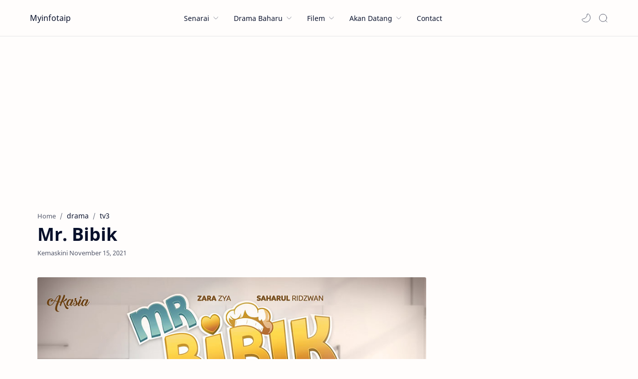

--- FILE ---
content_type: text/html; charset=UTF-8
request_url: https://www.myinfotaip.com/2021/09/mr-bibik.html
body_size: 37720
content:
<!DOCTYPE html>
<html dir='ltr' lang='en'>
<!--[ <head> Open ]-->
  <head>

  
<!--[ SingleItem title ]-->
<title>Mr. Bibik - Myinfotaip</title>
<!--[ Meta for browser ]-->
<meta charset='UTF-8'/>
<meta content='width=device-width, initial-scale=1, user-scalable=1, minimum-scale=1, maximum-scale=5' name='viewport'/>
<meta content='IE=edge' http-equiv='X-UA-Compatible'/>
<meta content='max-image-preview:large' name='robots'/>
<!-- Link Canonical -->
<link href='https://www.myinfotaip.com/2021/09/mr-bibik.html' rel='canonical'/>
<!--<b:if cond='data:view.url == data:view.url params { amp: &quot;1&quot; }'> <link expr:href='data:view.url' rel='alternate'/> <b:else/> <link expr:href='data:view.url + &quot;?m=1&quot;' rel='alternate'/> <link expr:href='data:view.url params { amp: &quot;1&quot; }' rel='amphtml'/> </b:if>-->
<!--[ Browser data, description and keyword ]-->
<meta content='Sinopsis Mr Bibik tv3, Pelakon Saharul Ridzwan dan Zara Zya, lagu tema, ost' name='description'/>
<meta content='Myinfotaip, Mr. Bibik, Hiburan, Drama, Filem, Telefilem, Siri TV, Artis, Lagu, Rancangan TV, K-Drama ' name='keywords'/>
<link href='https://blogger.googleusercontent.com/img/b/R29vZ2xl/AVvXsEhVSCapxhc3sipR_r_FiZ9q-6HTuAb_ZmHgBsjENFc_bap56Zs9LhzjD9qhaJmYRECkdCHnZvQRQ5ddg8g1jDHkToIV0b6ZXF42lkUPIPQG1b3AYQRLAEggP01LKBBXAL9g9ZuAfeKP2GeV/w0/Mr+Bibik.jpg' rel='image_src'/>
<!--[ Generator and rrs ]-->
<meta content='blogger' name='generator'/>
<link href='https://www.myinfotaip.com/feeds/posts/default' rel='alternate' title='Myinfotaip » Atom' type='application/atom+xml'/>
<link href='https://www.myinfotaip.com/feeds/posts/default?alt=rss' rel='alternate' title='Myinfotaip » Feed' type='application/rss+xml'/>
<link href='https://www.myinfotaip.com/feeds/comments/default?alt=rss' rel='alternate' title='Myinfotaip » Comments Feed' type='application/rss+xml'/>
<!--[ Theme Color ]-->
<meta content='#a40d0d' name='theme-color'/>
<meta content='#a40d0d' name='msapplication-navbutton-color'/>
<meta content='#a40d0d' name='apple-mobile-web-app-status-bar-style'/>
<meta content='true' name='apple-mobile-web-app-capable'/>
<!--[ Favicon ]-->
<link href='https://www.myinfotaip.com/favicon.ico' rel='apple-touch-icon' sizes='120x120'/>
<link href='https://www.myinfotaip.com/favicon.ico' rel='apple-touch-icon' sizes='152x152'/>
<link href='https://www.myinfotaip.com/favicon.ico' rel='icon' type='image/x-icon'/>
<link href='https://www.myinfotaip.com/favicon.ico' rel='shortcut icon' type='image/x-icon'/>
<!--[ Open graph ]-->
<meta content='Mr. Bibik' property='og:title'/>
<meta content='https://www.myinfotaip.com/2021/09/mr-bibik.html' property='og:url'/>
<meta content='Myinfotaip' property='og:site_name'/>
<meta content='article' property='og:type'/>
<meta content='Sinopsis Mr Bibik tv3, Pelakon Saharul Ridzwan dan Zara Zya, lagu tema, ost' property='og:description'/>
<meta content='Mr. Bibik' property='og:image:alt'/>
<meta content='https://blogger.googleusercontent.com/img/b/R29vZ2xl/AVvXsEhVSCapxhc3sipR_r_FiZ9q-6HTuAb_ZmHgBsjENFc_bap56Zs9LhzjD9qhaJmYRECkdCHnZvQRQ5ddg8g1jDHkToIV0b6ZXF42lkUPIPQG1b3AYQRLAEggP01LKBBXAL9g9ZuAfeKP2GeV/w0/Mr+Bibik.jpg' property='og:image'/>
<!--[ Twitter Card ]-->
<meta content='Mr. Bibik' name='twitter:title'/>
<meta content='https://www.myinfotaip.com/2021/09/mr-bibik.html' name='twitter:url'/>
<meta content='Sinopsis Mr Bibik tv3, Pelakon Saharul Ridzwan dan Zara Zya, lagu tema, ost' name='twitter:description'/>
<meta content='summary_large_image' name='twitter:card'/>
<meta content='Mr. Bibik' name='twitter:image:alt'/>
<meta content='https://blogger.googleusercontent.com/img/b/R29vZ2xl/AVvXsEhVSCapxhc3sipR_r_FiZ9q-6HTuAb_ZmHgBsjENFc_bap56Zs9LhzjD9qhaJmYRECkdCHnZvQRQ5ddg8g1jDHkToIV0b6ZXF42lkUPIPQG1b3AYQRLAEggP01LKBBXAL9g9ZuAfeKP2GeV/w0/Mr+Bibik.jpg' name='twitter:image:src'/>
<!-- Sife Verification -->
<meta content='eKN9cAmmpqximlxgaTgfBSb0tPw0Cwi8jWiZcKy8pcA' name='google-site-verification'/>
<!--[ CSS stylesheet ]-->
  <style><!-- /* <style id='page-skin-1' type='text/css'><!--
/* Variable color */
:root{
--headC: #08102b ;
--bodyC: #08102b ;
--bodyCa: #767676 ;
--bodyB: #fffdfc ;
--linkC: #d50404 ;
--linkB: #d50404 ;
--linkS: #338dff ;
--iconC: #08102b ;
--iconCa: #08102b ;
--iconCs: #767676 ;
--headerC: #08102b ;
--headerT: 16px ;
--headerW: 400 ; /* write 400(normal) or 700(bold) */
--headerB: #fffdfc ;
--headerL: 1px ;
--headerI: #08102b ;
--headerH: 72px ;
--headerHi: -72px ;
--headerHm: 60px ;
--contentB: #fffdfc ;
--contentL: #e6e6e6 ;
--contentW: 1200px ;
--sideW: 300px ;
--transB: rgba(0,0,0,.05);
--pageW: 780px ;
--postW: 780px ;
--postT: 36px ;
--postTm: 28px ;
--postF: 17px ;
--postFm: 16px ;
--postFS: 15px ;
--postFSm: 15px ;
--postFL: 18px ;
--postFLm: 17px ;
--widgetT: 15px ;
--widgetTw: 400 ; /* write 400(normal) or 700(bold) */
--widgetTa: 25px ;
--widgetTac: #989b9f;
--navB: #fffdfc ;
--srchI: #08102b ;
--srchB: #fffdfc ;
--mobT: #08102b ;
--mobHv: #f1f1f0 ;
--mobB: #fffdfc ;
--mobL: 0px ;
--mobBr: 12px ;
--fotT: #08102b ;
--fotB: #f7f7f7 ;
--fotL: 0px ;
--fontH: 'Noto Sans', sans-serif ;
--fontB: 'Noto Sans', sans-serif ;
--fontBa: 'Noto Sans', sans-serif ;
--fontC: 'Fira Mono', monospace ;
--trans-1: all .1s ease ;
--trans-2: all .2s ease ;
--trans-4: all .4s ease ;
--synxBg: #f6f6f6 ;
--synxC: #2f3337 ;
--synxOrange: #b75501 ;
--synxBlue: #015692 ;
--synxGreen: #54790d ;
--synxRed: #f15a5a ;
--synxGray: #656e77 ;
--darkT: #fffdfc ;
--darkTa: #989b9f ;
--darkU: #ff6f6f ;
--darkB: #1e1e1e ;
--darkBa: #2d2d30 ;
--darkBs: #252526 ;
}

--></style>
<style>/*<![CDATA[*/
/* Font Body and Heading */ @font-face{font-family: 'Noto Sans';font-style: italic;font-weight: 400;font-display: swap;src: url(https://fonts.gstatic.com/s/notosans/v11/o-0OIpQlx3QUlC5A4PNr4ARMQ_m87A.woff2) format('woff2'), url(https://fonts.gstatic.com/s/notosans/v11/o-0OIpQlx3QUlC5A4PNr4DRG.woff) format('woff')} @font-face{font-family: 'Noto Sans';font-style: italic;font-weight: 700;font-display: swap;src: url(https://fonts.gstatic.com/s/notosans/v11/o-0TIpQlx3QUlC5A4PNr4Az5ZuyDzW0.woff2) format('woff2'), url(https://fonts.gstatic.com/s/notosans/v11/o-0TIpQlx3QUlC5A4PNr4Az5ZtyH.woff) format('woff')} @font-face{font-family: 'Noto Sans';font-style: normal;font-weight: 400;font-display: swap;src: url(https://fonts.gstatic.com/s/notosans/v11/o-0IIpQlx3QUlC5A4PNr5TRA.woff2) format('woff2'), url(https://fonts.gstatic.com/s/notosans/v11/o-0IIpQlx3QUlC5A4PNb4Q.woff) format('woff')} @font-face{font-family: 'Noto Sans';font-style: normal;font-weight: 700;font-display: swap;src: url(https://fonts.gstatic.com/s/notosans/v11/o-0NIpQlx3QUlC5A4PNjXhFVZNyB.woff2) format('woff2'), url(https://fonts.gstatic.com/s/notosans/v11/o-0NIpQlx3QUlC5A4PNjXhFlYA.woff) format('woff')}

/* Source Code Font */ @font-face {font-family: 'Fira Mono';font-style: normal;font-weight: 400;font-display: swap;src: local('Fira Mono Regular'), local('FiraMono-Regular'), url(https://fonts.gstatic.com/s/firamono/v9/N0bX2SlFPv1weGeLZDtQIg.woff) format('woff'), url(https://fonts.gstatic.com/s/firamono/v9/N0bX2SlFPv1weGeLZDtgJv7S.woff2) format('woff2')}

/* Standar CSS */ ::selection{color:#fff;background:var(--linkS)} *, ::after, ::before{-webkit-box-sizing:border-box;box-sizing:border-box} h1, h2, h3, h4, h5, h6{margin:0;font-weight:700;font-family:var(--fontH);color:var(--headC)} h1{font-size:1.9rem} h2{font-size:1.7rem} h3{font-size:1.5rem} h4{font-size:1.4rem} h5{font-size:1.3rem} h6{font-size:1.2rem} a{color:var(--linkC);text-decoration:none} a:hover{opacity:.9;transition:opacity .1s} table{border-spacing:0} iframe{max-width:100%;border:0;margin-left:auto;margin-right:auto} input, button, select, textarea{font:inherit;font-size:100%;color:inherit;line-height:normal} input::placeholder{color:rgba(0,0,0,.5)} img{display:block;position:relative;max-width:100%;height:auto} svg{width:22px;height:22px;fill:var(--iconC)} svg.line, svg .line{fill:none!important;stroke:var(--iconC);stroke-linecap:round;stroke-linejoin:round; stroke-width:1} svg.c-1{fill:var(--iconCa)} svg.c-2{fill:var(--iconCs); opacity:.4} .hidden{display:none} .invisible{visibility:hidden} .clear{width:100%;display:block;margin:0;padding:0;float:none;clear:both} .fCls{display:block;position:fixed;top:0;left:0;right:0;bottom:0;z-index:1;transition:var(--trans-1);background:transparent;opacity:0;visibility:hidden} .free::after, .new::after{display:inline-block;content:'Free!';color:var(--linkC);font-size:12px;font-weight:400;margin:0 5px} .new::after{content:'New!'}

/* Main Element */ html{scroll-behavior:smooth;overflow-x:hidden} body{position:relative;margin:0;padding:0!important;width:100%;font-family:var(--fontB);font-size:14px;color:var(--bodyC);background:var(--bodyB);-webkit-font-smoothing: antialiased;} .secIn{margin:0 auto;padding-left:20px;padding-right:20px;max-width:var(--contentW)}

/* Fixed/Pop-up Element */ .fixL{display:flex;align-items:center;position:fixed;left:0;right:0;bottom:0;margin-bottom:-100%;z-index:20;transition:var(--trans-1);width:100%;height:100%;opacity:0;visibility:hidden} .fixLi, .fixL .cmBri{width:100%;max-width:680px;max-height:calc(100% - 60px);border-radius:12px;transition:inherit;z-index:3;display:flex;overflow:hidden;position:relative;margin:0 auto;box-shadow:0 5px 30px 0 rgba(0,0,0,.05)} .fixLs{padding:60px 20px 20px;overflow-y:scroll;overflow-x:hidden;width:100%;background:var(--contentB)} .fixH, .mnH, .srhB .BlogSearch{display:flex;background:inherit;position:absolute;top:0;left:0;right:0;padding:0 10px;z-index:2} .fixH .cl, .srhB .c{padding:0 10px;display:flex;align-items:center;justify-content:flex-end;position:relative;flex-shrink:0;min-width:40px} .fixH .c::after, .mnH .c::before, .srhB .c::after{content:'\2715';line-height:18px;font-size:14px} .fixT::before{content:attr(data-text);flex-grow:1;padding:16px 10px;font-size:90%;opacity:.7} .fixT .c::before, .mnH .c::after{content:attr(aria-label);font-size:11px;margin:0 8px;opacity:.6} .fixi:checked ~ .fixL, #comment:target .fixL{margin-bottom:0;opacity:1;visibility:visible} .fixi:checked ~ .fixL .fCls, #comment:target .fixL .fCls{opacity:1;visibility:visible;background:rgba(0,0,0,.2); -webkit-backdrop-filter:saturate(180%) blur(10px); backdrop-filter:saturate(180%) blur(10px)} .shBri, .tmBr{max-width:520px} .fnBr{max-width:480px}

/* Display Flex */ .bIc{display:flex;align-items:center}

/* Header */ header{width:100%;z-index:10; position:-webkit-sticky;position:sticky;top:0; border-bottom:var(--headerL) solid var(--contentL)} header a{color:inherit} header svg{width:20px;height:20px;fill:var(--headerI); opacity:.8} header svg.line{fill:none;stroke:var(--headerI)} .headCn{position:relative;height:var(--headerH);color:var(--headerC);background:var(--headerB)} .headIn{display:flex;justify-content:space-between;height:100%} .headL{display:flex;align-items:center;min-width:200px;max-width: 300px ; /* change this to increase header title width */} .headL .headIc{flex:0 0 35px;padding-right:5px} .headI .headP{display:flex;justify-content:flex-end;align-items:center;position:relative;height:100%} .headI{height:100%; position:relative;width:calc(100% + 15px);left:-7.5px;right:-7.5px} .headI >*{margin:0 7.5px} .headIc{font-size:11px;display:flex;list-style:none;margin:0;padding:0} .headIc >*{position:relative} .headIc svg{z-index:1} ul.headIc{position:relative;width:calc(100% + 14px);left:-7px;right:-7px;justify-content:flex-end} ul.headIc li{margin:0 2px} /* Header Widget */ .Header{background-repeat:no-repeat;background-size:100%;background-position:center} .Header img{max-width:160px;max-height:45px} .Header .headH{display:block;color:inherit;font-size:var(--headerT); font-weight:var(--headerW)} .Header .headH.hasSub{display:flex;align-items:baseline} .Header .headTtl{overflow:hidden;white-space:nowrap;text-overflow:ellipsis; display:block} .Header .headSub{margin:0 5px;font:400 11px var(--fontB); white-space:nowrap;text-overflow:ellipsis;overflow:hidden;max-width:60px;opacity:.6} .Header .headSub::before{content:attr(data-text)} /* Header Icon */ .tIc{width:30px;height:30px;justify-content:center} .tIc::after{content:'';background:var(--transB);border-radius:12px;position:absolute;left:0;right:0;top:0;bottom:0;transition:var(--trans-1);opacity:0;visibility:hidden} .tIc:hover::after{opacity:1;visibility:visible;transform:scale(1.3,1.3)} .tDL .d2, .drK .tDL .d1, .grD .tGr .s3{display:none} 

/* mainNav */ .mnBr ul{list-style:none;margin:0;padding:0} .mnMn svg{flex-shrink:0} .mnMn svg.d{width:14px;height:14px}

/* mainIn Section */ .blogCont{flex-grow:1;padding:20px 0 0;position:relative;transition:var(--trans-1)} .blogCont .section:not(.no-items), .blogCont .widget:not(:first-child){margin-top:20px} .blogCont .section:first-child, .blogCont footer .widget:not(:first-child){margin-top:0} .blogAd .section:not(.no-items){margin-bottom:40px} .blogM{flex-wrap:wrap;justify-content:center;padding-bottom:40px} .sidebar{max-width:500px;margin:50px auto 0} .sideSticky{position:-webkit-sticky;position:sticky;top:calc(var(--headerH) + 10px)} .onPs .mainbar, .onHm .mainbar{max-width:var(--postW)} .onPg .mainbar, .onMl:not(.grD) .mainbar{max-width:var(--pageW)} .onMl.grD .mainbar{max-width:100%}

/* Footer */ footer{font-size:97%;line-height:1.8em; padding:30px 0; border-top:var(--fotL) solid var(--contentL); color:var(--fotT); background:var(--fotB)} footer .LinkList a, footer .sL li >*{display:inline-block;color:inherit;line-height:20px} footer .LinkList a:hover{text-decoration:underline} footer .LinkList ul:not(.sL) li::before{content:'\2013'; opacity:.3} footer .sL{display:flex;flex-wrap:wrap;align-items:baseline;font-size:13px;opacity:.8} footer .sL li{display:inline-flex;align-items:baseline} footer .sL li:not(:first-child)::before{content:'/';margin:0 5px} footer .sL li >*::before{content:attr(data-text)} .fotIn ul{list-style:none;margin:0;padding:0} .fotIn{display:flex;flex-wrap:wrap;position:relative;width:calc(100% + 30px);left:-15px;right:-15px} .fotIn >*{width:calc(21.666% - 30px);margin:0 15px} .fotIn >*:first-child{width:calc(35% - 30px)} .fotIn .widget{margin-bottom:20px} .fotIn .widget .title{color:inherit;margin-bottom:12px;font-weight:700;font-size:14px} .abtU{max-width:calc(100% - 25px)} .abtU::before{content:attr(data-text);font-size:13px; opacity:.6;display:block;margin-bottom:3px} .abtT .tl{color:inherit; font-size:1.3rem} .abtD{line-height:1.6em;margin:20px 0 0} /* Footer Credit and Backtop */ .cdtIn{display:flex;align-items:baseline;justify-content:space-between; position:relative;width:calc(100% + 20px);left:-10px;right:-10px} .cdtIn >*{margin:0 10px} .cdtIn .HTML{overflow:hidden;white-space:nowrap;text-overflow:ellipsis} .fotCd{display:inline-flex} .fotCd .creator{opacity:0} .tTop svg{width:20px;height:20px;stroke:var(--fotT)} .toTop{display:flex;align-items:center; white-space:nowrap} .toTop::before{content:attr(data-text); opacity:.7;margin:0 5px} .toTopF{display:flex;align-items:center;justify-content:center;width:45px;height:45px;border-radius:50%;background:var(--linkB);position:fixed;bottom:20px;right:20px} .toTopF svg{stroke:#fffdfc;stroke-width:2}

/* Article*/ .onId:not(.grD) .ntry, .itemFt .itm{display:flex;flex-wrap:wrap;align-items:center;position:relative; width:calc(100% + 22px);left:-11px;right:-11px} .onId:not(.grD) .ntry >*, .itemFt .itm >*{flex:0 0 calc(50% - 22px);width:calc(50% - 22px); margin-bottom:0;margin-left:11px;margin-right:11px} .onId:not(.grD) .ntry >*:last-child, .itemFt .itm >*:last-child{flex-grow:1} .onId:not(.grD) div.ntry >*{flex:0 0 calc(100% - 25px);width:calc(100% - 25px)} .onId .ntry{margin-bottom:40px; position:relative} .onId .blogPts.mty{display:block;width:100%;left:0;right:0} .onId .blogPts.mty .noPosts{width:100%;margin:0} .blogPts .ntry.noAd .widget, .Blog ~ .HTML{display:none}

/* Gridmode */ .tGr::before{content:attr(data-grid);position:absolute;right:32px;opacity:.8} .grD .tGr::before{content:attr(data-list)} .grD .blogPts{display:flex;flex-wrap:wrap;position:relative; width:calc(100% + 22px);left:-11px;right:-11px} .grD .ntry{width:calc(50% - 22px);margin-left:11px;margin-right:11px;margin-bottom:40px;position:relative;padding-bottom:33px} .grD div.ntry{padding-bottom:0} .grD .ntry .pInf{position:absolute;left:0;right:0;bottom:0} @media screen and (min-width:897px){.onMl.grD .ntry{width:calc(33.33% - 22px)}} @media screen and (max-width:1100px) and (min-width: 897px){.grD .ntry .pTtl{font-size:1.1rem}} @media screen and (max-width:500px){.grD:not(.oGrd) .ntry .pSnpt, .grD:not(.oGrd) .ntry .pHdr .aIm{display:none} .grD .blogPts{width:calc(100% + 15px);left:-7.5px;right:-7.5px} .grD .ntry{width:calc(50% - 15px);margin-left:7.5px;margin-right:7.5px} .grD div.ntry{width:calc(100% - 15px)}}

/* Blog title */ .blogTtl{font-size:14px; margin:0 0 30px;width:calc(100% + 16px);display:flex;align-items:center;justify-content:space-between;position:relative;left:-8px;right:-8px} .blogTtl .t, .blogTtl.hm .title{margin:0 8px;flex-grow:1} .blogTtl .t span{font-weight:400;font-size:90%; opacity:.7} .blogTtl .t span::before{content:attr(data-text)} .blogTtl .t span::after{content:''; margin:0 4px} .blogTtl .t span.hm::after{content:'/'; margin:0 8px} .blogTtl .g{position:relative;flex-shrink:0;margin:0 2px;font-size:12px} .blogTtl .g svg{width:20px;height:20px} /* Thumbnail */ .pThmb{flex:0 0 calc(50% - 12.5px);overflow:hidden;position:relative;border-radius:3px; margin-bottom:20px; background:var(--transB)} .pThmb .thmb{display:block;position:relative;padding-top:52.335%; color:inherit; transition:var(--trans-1)} .pThmb .thmb amp-img{position:absolute;top:50%;left:50%;min-width:100%;min-height:100%;max-height:108%;text-align:center;transform:translate(-50%, -50%)} .pThmb div.thmb span::before{content:attr(data-text); opacity:.7; white-space:nowrap} .pThmb:not(.nul)::before{position:absolute;top:0;right:0;bottom:0;left:0; transform:translateX(-100%); background-image:linear-gradient(90deg, rgba(255,255,255,0) 0, rgba(255,255,255,.3) 20%, rgba(255,255,255,.6) 60%, rgba(255,255,255, 0)); animation:shimmer 2s infinite;content:''} .pThmb.iyt:not(.nul) .thmb::after{content:'';position:absolute;top:0;left:0;right:0;bottom:0; background:rgba(0,0,0,.4) url("data:image/svg+xml,<svg xmlns='http://www.w3.org/2000/svg' viewBox='0 0 24 24' fill='none' stroke='%23fff' stroke-width='1.5' stroke-linecap='round' stroke-linejoin='round'><path d='M4 11.9999V8.43989C4 4.01989 7.13 2.2099 10.96 4.4199L14.05 6.1999L17.14 7.9799C20.97 10.1899 20.97 13.8099 17.14 16.0199L14.05 17.7999L10.96 19.5799C7.13 21.7899 4 19.9799 4 15.5599V11.9999Z'/></svg>") center / 35px no-repeat; opacity:0;transition:var(--trans-1)} .pThmb.iyt:not(.nul):hover .thmb::after{opacity:1} /* Sponsored */ .iFxd{display:flex;justify-content:flex-end;position:absolute;top:0;left:0;right:0;padding:10px 6px;font-size:13px;line-height:16px} .iFxd >*{display:flex;align-items:center;margin:0 5px;padding:5px 2.5px;border-radius:8px;background:var(--contentB);color:inherit;box-shadow:0 8px 25px 0 rgba(0,0,0,.1)} .iFxd >* svg{width:16px;height:16px;stroke-width:1.5;margin:0 2.5px;opacity:.7} .iFxd .cmnt{padding:5px;color:var(--bodyC)} .iFxd .cmnt::after{content:attr(data-text);margin:0 2.5px;opacity:.7} .drK .iFxd >* svg.line{stroke:var(--iconC)} /* Label */ .pLbls::before, .pLbls >*::before{content:attr(data-text)} .pLbls::before{opacity:.7} .pLbls a:hover{text-decoration:underline} .pLbls >*{color:inherit;display:inline} .pLbls >*:not(:last-child)::after{content:'/'} /* Profile Images and Name */ .im{width:35px;height:35px;border-radius:16px; background-color:var(--transB);background-size:100%;background-position:center;background-repeat:no-repeat;display:flex;align-items:center;justify-content:center} .im svg{width:18px;height:18px;opacity:.4} .nm::after{content:attr(data-text)} /* Title and Entry */ .pTtl{font-size:1.2rem;line-height:1.5em} .pTtl.itm{font-size:var(--postT);font-family:var(--fontBa);font-weight:900; line-height:1.3em} .pTtl.itm.nSpr{margin-bottom:30px} .aTtl a:hover{color:var(--linkC)} .aTtl a, .pSnpt{color:inherit; display:-webkit-box;-webkit-line-clamp:3;-webkit-box-orient:vertical;overflow:hidden} .pEnt{margin-top:40px; font-size:var(--postF);font-family:var(--fontBa); line-height:1.8em} /* Snippet, Description, Headers and Info */ .pHdr.nHdr{margin:0} .pHdr{width:calc(100% + 8px);position:relative;left:-4px;right:-4px;margin-bottom:8px; display:flex;align-items:center} .pHdr .aIm{flex-shrink:0;margin:0 4px} .pHdr .aIm .im{width:18px; height:18px} .pHdr .aNm{flex-grow:1; opacity:.8;margin:0 2px; display:inline-flex;flex-wrap:wrap;max-width:calc(100% - 30px)} .pHdr .nm, .pHdr .pLbls{white-space:nowrap;text-overflow:ellipsis;overflow:hidden;margin:0 2px} .pHdr .pLbls{opacity:.8} .pSml{font-size:93%} .pSnpt{-webkit-line-clamp:2;margin:12px 0 0;font-family:var(--fontBa);font-size:14px;line-height:1.5em; opacity:.8} .pSnpt.nTag{color:var(--linkC);opacity:1} .pInf{display:flex;align-items:baseline;justify-content:space-between; margin-top:15px} .pInf.nTm{margin:0} .pInf.nSpr .pJmp{opacity:1} .pInf.nSpr .pJmp::before{content:attr(aria-label)} .pInf.ps{justify-content:flex-start;align-items:center; margin-top:5px; position:relative;left:-4px;right:-4px;width:calc(100% + 8px)} .pInf.ps .pTtmp{opacity:1} .pInf.ps .pTtmp::before{content:attr(data-date) ' '} .pInf.ps .pTtmp::after{display:inline} .pInf.ps.nul{display:none} .pInf .pIm{flex-shrink:0; margin:0 4px} .pInf .pNm{flex-grow:1;width:calc(100% - 108px);display:inline-flex;flex-wrap:wrap;align-items:baseline} .pInf .pNm.l{display:none} .pInf .pCm{flex-shrink:0;max-width:24px;margin:0 2px} .pInf .pCm.l{max-width:58px} .pInf .pIc{display:inline-flex;justify-content:flex-end;position:relative;width:calc(100% + 10px);left:-5px;right:-5px} .pInf .pIc >*{display:flex;align-items:center;position:relative;margin:0 2px;color:inherit} .pInf .pIc svg{width:20px;height:20px;opacity:.8;z-index:1} .pInf .pIc .cmnt::before{content:attr(data-text);font-size:11px;line-height:18px;padding:0 5px;border-radius:10px;background:#e6e6e6;color:var(--bodyC);position:absolute;top:-5px;right:0;z-index:2} .pInf .pIc .cmnt svg{height:18px} .pInf .pDr{opacity:.7;display:inline-block;margin:0 4px;white-space:nowrap;text-overflow:ellipsis;overflow:hidden;max-width:100%} .pInf .pDr >*:not(:first-child)::before{content:'\00B7';margin:0 5px} .pInf .pIn{display:inline} .pInf .nm{margin:0 4px} .pInf .n .nm::before, .pHdr .n .nm::before{content:attr(data-write) ' ';opacity:.7} .pInf .im{width:28px;height:28px} .aTtmp{opacity:.8} .aTtmp, .pJmp{overflow:hidden} .pTtmp::after, .pJmp::before, .iTtmp::before{content:attr(data-text); display:block;line-height:18px; white-space:nowrap;text-overflow:ellipsis;overflow:hidden} .pJmp{display:inline-flex;align-items:center; opacity:0; transition:var(--trans-2)} .pJmp::before{content:attr(aria-label)} .pJmp svg{height:18px;width:18px;stroke:var(--linkC); flex-shrink:0} .ntry:hover .pJmp, .itm:hover .pJmp{opacity:1} /* Blog pager */ .blogPg{display:flex;flex-wrap:wrap;justify-content:space-between; font-size:90%;font-family:var(--fontB);line-height:20px; color:#fffdfc; margin:30px 0 50px; max-width:100%} .blogPg >*{display:flex;align-items:center; padding:10px 13px;margin-bottom:10px; color:inherit;background:var(--linkB); border-radius:3px} .blogPg >* svg{width:18px;height:18px; stroke:var(--darkT); stroke-width:1.5} .blogPg >*::before{content:attr(data-text)} .blogPg .jsLd{margin-left:auto;margin-right:auto} .blogPg .nwLnk::before, .blogPg .jsLd::before{display:none} .blogPg .nwLnk::after, .blogPg .jsLd::after{content:attr(data-text); margin:0 8px} .blogPg .olLnk::before{margin:0 8px} .blogPg .nPst, .blogPg .current{background:var(--contentL); color:var(--bodyCa)} .blogPg .nPst.jsLd svg{fill:var(--darkTa);stroke:var(--darkTa)} .blogPg .nPst svg.line{stroke:var(--darkTa)} /* Breadcrumb */ .brdCmb{margin-bottom:5px;overflow:hidden;text-overflow:ellipsis;white-space:nowrap} .brdCmb a{color:inherit} .brdCmb >*:not(:last-child)::after{content:'/'; margin:0 4px;font-size:90%;opacity:.6} .brdCmb >*{display:inline} .brdCmb .tl::before{content:attr(data-text)} .brdCmb .hm a{font-size:90%;opacity:.7}

/* Article Style */ .pS h1, .pS h2, .pS h3, .pS h4, .pS h5, .pS h6{margin:0 0 8px; font-family:var(--fontBa);font-weight:900; line-height:1.5em} .pS h1:target, .pS h2:target, .pS h3:target, .pS h4:target, .pS h5:target, .pS h6:target{padding-top:var(--headerH);margin-top:0} /* Paragraph */ .pS p{margin:1.7em 0} .pIndent{text-indent:2.5rem} .onIt:not(.Rtl) .dropCap{float:left;margin:4px 8px 0 0; font-size:55px;line-height:45px;opacity:.8} .pS hr{margin:3em 0; border:0} .pS hr::before{content:'\2027 \2027 \2027'; display:block;text-align:center; font-size:24px;letter-spacing:0.6em;text-indent:0.6em;opacity:.8;clear:both} .pRef{display:block;font-size:14px;line-height:1.5em; opacity:.7; word-break:break-word} /* Img and Ad */ .pS img{display:inline-block;border-radius:3px;height:auto !important} .pS img.full{display:block !important; margin-bottom:10px; position:relative; width:100%;max-width:none} .pS .widget, .ps .pAd >*{margin:40px 0} /* Note */ .note{position:relative;padding:16px 20px 16px 50px; background:#e1f5fe;color:#3c4043; font-size:.85rem;font-family:var(--fontB);line-height:1.6em;border-radius:10px;overflow:hidden} .note::before{content:'';width:60px;height:60px;background:#81b4dc;display:block;border-radius:50%;position:absolute;top:-12px;left:-12px;opacity:.1} .note::after{content:'\002A';position:absolute;left:18px;top:16px; font-size:20px; min-width:15px;text-align:center} .note.wr{background:#ffdfdf;color:#48525c} .note.wr::before{background:#e65151} .note.wr::after{content:'\0021'} /* Ext link */ .extL::after{content:''; width:14px;height:14px; display:inline-block;margin:0 5px; background: url("data:image/svg+xml,<svg xmlns='http://www.w3.org/2000/svg' viewBox='0 0 24 24' fill='none' stroke='%23989b9f' stroke-width='2' stroke-linecap='round' stroke-linejoin='round'><path d='M13 11L21.2 2.80005'/><path d='M22 6.8V2H17.2'/><path d='M11 2H9C4 2 2 4 2 9V15C2 20 4 22 9 22H15C20 22 22 20 22 15V13'/></svg>") center / 14px no-repeat} /* Scroll img */ .psImg{display:flex;flex-wrap:wrap;align-items:flex-start;justify-content:center; margin:2em 0; position:relative;left:-7px;right:-7px; width:calc(100% + 14px)} .psImg >*{width:calc(50% - 14px); margin:0 7px 14px; position:relative} .psImg img{display:block} .scImg >*{width:calc(33.3% - 14px); margin:0 7px} .btImg label{position:absolute;top:0;left:0;right:0;bottom:0; border-radius:3px; display:flex;align-items:center;justify-content:center; background:rgba(0,0,0,.6); transition:var(--trans-1); -webkit-backdrop-filter:saturate(180%) blur(10px); backdrop-filter:saturate(180%) blur(10px); color:var(--darkT); font-size:13px;font-family:var(--fontB)} .hdImg .shImg{width:100%;margin:0; left:0;right:0; transition:var(--trans-1); max-height:0;opacity:0;visibility:hidden} .inImg:checked ~ .hdImg .shImg{max-height:1000vh;opacity:1;visibility:visible} .inImg:checked ~ .hdImg .btImg label{opacity:0;visibility:hidden} /* Post related */ .pRelate{margin:40px 0;padding:20px 0; border:1px solid #989b9f;border-left:0;border-right:0; font-size:14px;line-height:1.8em} .pRelate b{font-weight:400; margin:0;opacity:.8} .pRelate ul, .pRelate ol{margin:8px 0 0;padding:0 20px} /* Blockquote */ blockquote, .cmC i[rel=quote]{position:relative;font-size:.97rem; opacity:.8;line-height:1.6em;margin-left:0;margin-right:0;padding:5px 20px;border-left:2px solid var(--contentL)} blockquote.s-1, details.sp{font-size:.93rem; padding:25px 25px 25px 45px; border:1px solid #989b9f;border-left:0;border-right:0;line-height:1.7em} blockquote.s-1::before{content:'\201D';position:absolute;top:10px;left:0; font-size:60px;line-height:normal;opacity:.5} /* Table */ .ps table{margin:0 auto; font-size:14px;font-family:var(--fontB)} .ps table:not(.tr-caption-container){min-width:90%;border:1px solid var(--contentL);border-radius:3px;overflow:hidden} .ps table:not(.tr-caption-container) td{padding:16px} .ps table:not(.tr-caption-container) tr:not(:last-child) td{border-bottom:1px solid var(--contentL)} .ps table:not(.tr-caption-container) tr:nth-child(2n+1) td{background:rgba(0,0,0,.01)} .ps table th{padding:16px; text-align:inherit; border-bottom:1px solid var(--contentL)} .ps .table{display:block; overflow-y:hidden;overflow-x:auto;scroll-behavior:smooth} /* Img caption */ figure{margin-left:0;margin-right:0} .ps .tr-caption, .psCaption, figcaption{display:block; font-size:14px;line-height:1.6em; font-family:var(--fontB);opacity:.7} /* Syntax */ .pre{background:var(--synxBg);color:var(--synxC); direction: ltr} .pre:not(.tb){position:relative;border-radius:3px;overflow:hidden;margin:1.7em auto;font-family:var(--fontC)} .pre pre{margin:0;color:inherit;background:inherit} .pre:not(.tb)::before, .cmC i[rel=pre]::before{content:'</>';display:flex;justify-content:flex-end;position:absolute;right:0;top:0;width:100%;background:inherit;color:var(--synxGray);font-size:10px;padding:0 10px;z-index:2;line-height:30px} .pre:not(.tb).html::before{content:'.html'} .pre:not(.tb).css::before{content:'.css'} .pre:not(.tb).js::before{content:'.js'} pre, .cmC i[rel=pre]{display:block;position:relative;font-family:var(--fontC);font-size:13px;line-height:1.6em;border-radius:3px;background:var(--synxBg);color:var(--synxC);padding:30px 20px 20px;margin:1.7em auto; -moz-tab-size:2;tab-size:2;-webkit-hyphens:none;-moz-hyphens:none;-ms-hyphens:none;hyphens:none; overflow:auto;direction:ltr;white-space:pre} pre i{color:var(--synxBlue);font-style:normal} pre i.block{color:#fff;background:var(--synxBlue)} pre i.green{color:var(--synxGreen)} pre i.gray{color:var(--synxGray)} pre i.red{color:var(--synxOrange)} pre i.blue{color:var(--synxBlue)} code{display:inline;padding:5px;font-size:14px;border-radius:3px;line-height:inherit;color:var(--synxC);background:#f2f3f5;font-family:var(--fontC)} /* Multi syntax */ .pre.tb{border-radius:5px} .pre.tb pre{margin:0;background:inherit} .pre.tb .preH{font-size:13px;border-color:rgba(0,0,0,.05);margin:0} .pre.tb .preH >*{padding:13px 20px} .pre.tb .preH::after{content:'</>';font-size:10px;font-family:var(--fontC);color:var(--synxGray);padding:15px;margin-left:auto} .pre.tb >:not(.preH){display:none} .pS input[id*="1"]:checked ~ div[class*="C-1"], .pS input[id*="2"]:checked ~ div[class*="C-2"], .pS input[id*="3"]:checked ~ div[class*="C-3"], .pS input[id*="4"]:checked ~ div[class*="C-4"]{display:block} /* ToC */ .pS details summary{list-style:none;outline:none} .pS details summary::-webkit-details-marker{display:none} details.sp{padding:20px 15px} details.sp summary{display:flex;justify-content:space-between;align-items:baseline} details.sp summary::after{content:attr(data-show);font-size:12px; opacity:.7;cursor:pointer} details.sp[open] summary::after{content:attr(data-hide)} details.toc a:hover{text-decoration:underline} details.toc ol, details.toc ul{padding:0 20px; list-style-type:decimal} details.toc li ol, details.toc li ul{margin:5px 0 10px; list-style-type:lower-alpha} /* Accordion */ .showH{margin:1.7em 0;font-size:.93rem;font-family:var(--fontB);line-height:1.7em} details.ac{padding:18px 0;border-bottom:1px solid var(--contentL)} details.ac:first-child{border-top:1px solid var(--contentL)} details.ac summary{font-weight:700;cursor:default; display:flex;align-items:baseline; transition:var(--trans-1)} details.ac summary::before{content:'\203A'; flex:0 0 25px;display:flex;align-items:center;justify-content:flex-start;padding:0 5px; font-weight:400;font-size:1.33rem;color:inherit} details.ac[open] summary{color:var(--linkC)} details.ac:not(.alt)[open] summary::before{transform:rotate(90deg);padding:0 0 0 5px;justify-content:center} details.ac.alt summary::before{content:'\002B'; padding:0 2px} details.ac.alt[open] summary::before{content:'\2212'} details.ac .aC{padding:0 25px;opacity:.9} /* Tabs */ .tbHd{display:flex; border-bottom:1px solid var(--contentL);margin-bottom:30px;font-size:14px;font-family:var(--fontB);line-height:1.6em; overflow-x:scroll;overflow-y:hidden;scroll-behavior:smooth;scroll-snap-type:x mandatory; -ms-overflow-style:none;-webkit-overflow-scrolling:touch} .tbHd >*{padding:12px 15px; border-bottom:1px solid transparent; transition:var(--trans-1);opacity:.6;white-space:nowrap; scroll-snap-align:start} .tbHd >*::before{content:attr(data-text)} .tbCn >*{display:none;width:100%} .tbCn >* p:first-child{margin-top:0} .pS input[id*="1"]:checked ~ .tbHd label[for*="1"], .pS input[id*="2"]:checked ~ .tbHd label[for*="2"], .pS input[id*="3"]:checked ~ .tbHd label[for*="3"], .pS input[id*="4"]:checked ~ .tbHd label[for*="4"]{border-color:var(--linkB);opacity:1} .pS input[id*="1"]:checked ~ .tbCn div[class*="Text-1"], .pS input[id*="2"]:checked ~ .tbCn div[class*="Text-2"], .pS input[id*="3"]:checked ~ .tbCn div[class*="Text-3"], .pS input[id*="4"]:checked ~ .tbCn div[class*="Text-4"]{display:block} .tbHd.stick{position:-webkit-sticky;position:sticky;top:var(--headerH);background:var(--bodyB)} /* Split */ .ps .blogPg{font-size:13px; justify-content:center; position:relative;width:calc(100% + 8px);left:-4px;right:-4px} .ps .blogPg >*{padding:8px 15px;margin:0 4px 8px} /* Youtube fullpage */ .videoYt{position:relative;padding-bottom:56.25%; overflow:hidden;border-radius:5px} .videoYt iframe{position:absolute;width:100%;height:100%;left:0;right:0} /* Lazy Youtube */ .lazyYt{background:var(--synxBg);position:relative;overflow:hidden;padding-top:56.25%;border-radius:5px} .lazyYt img{width:100%;top:-16.84%;left:0;opacity:.95} .lazyYt img, .lazyYt iframe, .lazyYt .play{position:absolute} .lazyYt iframe{width:100%;height:100%;bottom:0;right:0} .lazyYt .play{top:50%;left:50%; transform:translate3d(-50%,-50%,0); transition:all .5s ease;display:block;width:70px;height:70px;z-index:1} .lazyYt .play svg{width:inherit;height:inherit; fill:none;stroke-linecap:round;stroke-linejoin:round;stroke-miterlimit:10;stroke-width:8} .lazyYt .play .c{stroke:rgba(255,255,255,.85);stroke-dasharray:650;stroke-dashoffset:650; transition:all .4s ease-in-out; opacity:.3} .lazyYt .play .t{stroke:rgba(255,255,255,.75);stroke-dasharray:240;stroke-dashoffset:480; transition:all .6s ease-in-out; transform:translateY(0)} .lazyYt .play:hover .t{animation:nudge .6s ease-in-out;-webkit-animation:nudge .6s ease-in-out} .lazyYt .play:hover .t, .lazyYt .play:hover .c{stroke-dashoffset:0; opacity:.7;stroke:#FF0000} .nAmp .lazyYt{display:none} /* Button */ .button{display:inline-flex;align-items:center; margin:10px 0;padding:12px 15px;outline:0;border:0; border-radius:3px;line-height:20px; color:#fffdfc; background:var(--linkB); font-size:14px;font-family:var(--fontB); white-space:nowrap;overflow:hidden;max-width:320px} .button.ln{color:inherit;background:transparent; border:1px solid var(--bodyCa)} .button.ln:hover{border-color:var(--linkB);box-shadow:0 0 0 1px var(--linkB) inset} .btnF{display:flex;justify-content:center; margin:10px 0;width:calc(100% + 12px);left:-6px;right:-6px;position:relative} .btnF >*{margin:0 6px} /* Download btn */ .dlBox{max-width:500px;background:#f1f1f0;border-radius:10px;padding:12px;margin:1.7em 0; display:flex;align-items:center; font-size:14px} .dlBox .fT{flex-shrink:0;display:flex;align-items:center;justify-content:center; width:45px;height:45px; padding:10px; background:rgba(0,0,0,.1);border-radius:5px} .dlBox .fT::before{content:attr(data-text);opacity:.7} .dlBox a{flex-shrink:0;margin:0;padding:10px 12px;border-radius:5px;font-size:13px} .dlBox a::after{content:attr(aria-label)} .dlBox .fN{flex-grow:1; width:calc(100% - 200px);padding:0 15px} .dlBox .fN >*{display:block;white-space:nowrap;overflow:hidden;text-overflow:ellipsis} .dlBox .fS{line-height:16px;font-size:12px;opacity:.8} /* Icon btn */ .icon{flex-shrink:0;display:inline-flex} .icon::before{content:'';width:18px;height:18px;background-size:18px;background-repeat:no-repeat;background-position:center} .icon::after{content:'';padding:0 6px} .icon.dl::before, .drK .button.ln .icon.dl::before{background-image:url("data:image/svg+xml,<svg xmlns='http://www.w3.org/2000/svg' viewBox='0 0 24 24' fill='none' stroke='%23fefefe' stroke-linecap='round' stroke-linejoin='round' stroke-width='1.5'><polyline points='8 17 12 21 16 17'/><line x1='12' y1='12' x2='12' y2='21'/><path d='M20.88 18.09A5 5 0 0 0 18 9h-1.26A8 8 0 1 0 3 16.29'/></svg>")} .icon.demo::before{background-image:url("data:image/svg+xml,<svg xmlns='http://www.w3.org/2000/svg' viewBox='0 0 24 24' fill='none' stroke='%23fefefe' stroke-linecap='round' stroke-linejoin='round' stroke-width='1.5'><path d='M7.39999 6.32003L15.89 3.49003C19.7 2.22003 21.77 4.30003 20.51 8.11003L17.68 16.6C15.78 22.31 12.66 22.31 10.76 16.6L9.91999 14.08L7.39999 13.24C1.68999 11.34 1.68999 8.23003 7.39999 6.32003Z'/><path d='M10.11 13.6501L13.69 10.0601'/></svg>")} .button.ln .icon.dl::before{background-image:url("data:image/svg+xml,<svg xmlns='http://www.w3.org/2000/svg' viewBox='0 0 24 24' fill='none' stroke='%2308102b' stroke-linecap='round' stroke-linejoin='round' stroke-width='1.5'><polyline points='8 17 12 21 16 17'/><line x1='12' y1='12' x2='12' y2='21'/><path d='M20.88 18.09A5 5 0 0 0 18 9h-1.26A8 8 0 1 0 3 16.29'/></svg>")} /* Lightbox image */ .zmImg.s{position:fixed;top:0;left:0;bottom:0;right:0;width:100%;margin:0;background:rgba(0,0,0,.75); display:flex;align-items:center;justify-content:center;z-index:999; -webkit-backdrop-filter:saturate(180%) blur(15px); backdrop-filter:saturate(180%) blur(15px)} .zmImg.s img{display:block;max-width:92%;max-height:92%;width:auto;margin:auto;border-radius:10px;box-shadow:0 5px 30px 0 rgba(0,0,0,.05)} .zmImg.s img.full{left:auto;right:auto;border-radius:10px;width:auto} .zmImg::after{content:'\2715';line-height:16px;font-size:14px;color:#fffdfc;background:var(--linkB); position:fixed;bottom:-20px;right:-20px; display:flex;align-items:center;justify-content:center;width:45px;height:45px;border-radius:50%; transition:var(--trans-1);opacity:0;visibility:hidden} .zmImg.s::after{bottom:20px;right:20px;opacity:1;visibility:visible;cursor:pointer}

/* Article Style Responsive */ @media screen and (max-width: 640px){.pS img.full{width:calc(100% + 40px);left:-20px;right:-20px; border-radius:0} .note{font-size:13px} .scImg{flex-wrap:nowrap;justify-content:flex-start;position:relative;width:calc(100% + 40px);left:-20px;right:-20px;padding:0 13px; overflow-y:hidden;overflow-x:scroll;scroll-behavior:smooth;scroll-snap-type:x mandatory; -ms-overflow-style:none;-webkit-overflow-scrolling:touch} .scImg >*{flex:0 0 80%;scroll-snap-align:center} .ps .table{position:relative; width:calc(100% + 40px);left:-20px;right:-20px;padding:0 20px; display:flex}} @media screen and (max-width:500px){.hdImg{width:100%;left:0;right:0} .hdImg >*, .shImg >*{width:100%;margin:0 0 16px} .ps .tr-caption, .psCaption, figcaption{font-size:13px} .btnF >*{flex-grow:1;justify-content:center}.btnF >*:first-child{flex:0 0 auto} .dlBox a{width:42px;height:42px;justify-content:center} .dlBox a::after, .dlBox .icon::after{display:none} .pS .separator a{display:block!important;margin:0!important}}

/* Author profile */ .admPs{display:flex; max-width:480px;margin:30px 0; padding:12px 12px 15px; background:var(--contentB);border-radius:8px; box-shadow:0 10px 25px -3px rgba(0,0,0,.1)} .admIm{flex-shrink:0; padding:5px 0 0} .admIm .im{width:34px;height:34px} .admI{flex-grow:1; width:calc(100% - 34px);padding:0 12px} .admN::before{content:attr(data-write) ' '; opacity:.7;font-size:90%} .admN::after{content:attr(data-text)} .admA{margin:5px 0 0; font-size:90%; opacity:.9;line-height:1.5em; /*display:-webkit-box;-webkit-line-clamp:2;-webkit-box-orient:vertical;overflow:hidden*/} /* Share btn */ .pSh{margin:15px 0;padding:18px 0;border:1px solid rgba(0,0,0,.05);border-left:0;border-right:0} .pShc{display:flex;align-items:center;flex-wrap:wrap; position:relative;width:calc(100% + 18px);left:-9px;right:-9px;font-size:13px;opacity:.8} .pShc::before{content:attr(data-text);margin:0 9px;flex-shrink:0} .pShc >*{margin:0 5px; display:flex;align-items:center; color:inherit} .pShc a::after{content:attr(data-text);margin:0 3px} .pShc svg{width:18px;height:18px; margin:0 3px} /* Entry font */ .fnIn:checked ~ .fnB .fCls{-webkit-backdrop-filter:none;backdrop-filter:none} .fnC{display:flex;list-style:none;margin:0;padding:0} .fnC li{flex:0 0 33.33%;display:flex;justify-content:center;align-items:baseline;padding-bottom:17px;position:relative} .fnC li:nth-child(1) label::before{font-size:25px;line-height:38px} .fnC li:nth-child(1) label::after{content:'Small'} .fnC li:nth-child(3) label::before{font-size:40px;line-height:27px} .fnC li:nth-child(3) label::after{content:'Large'} .fnC label{display:inline-flex;flex-direction:column;align-items:center;opacity:.6} .fnC label:hover{opacity:1} .fnC label::before{content:'A';font-size:32px;font-weight:700;line-height:34px} .fnC label::after{content:'Default';font-size:12px;position:absolute;bottom:0} .fontS1:checked ~ .fnB .fnt1, .fontS2:checked ~ .fnB .fnt2, .fontS3:checked ~ .fnB .fnt3{opacity:1} .fontS1:checked ~ .pInr .pEnt{font-size:var(--postFS)} .fontS3:checked ~ .pInr .pEnt{font-size:var(--postFL)} @media screen and (max-width:500px){.fontS1:checked ~ .pInr .pEnt{font-size:var(--postFSm)} .fontS3:checked ~ .pInr .pEnt{font-size:var(--postFLm)}} /* Post bMenu */ .bMenu{position:fixed;left:0;right:0;bottom:0;display:flex;align-items:center;justify-content:center;padding:25px 15px 20px;z-index:2;background-image:linear-gradient(0deg, rgba(255,255,255,.9) 25%, rgba(255,255,255,.75) 50%, rgba(255,255,255,.35) 75%, rgba(255,255,255,.01) 95%)} .bMenu >*{position:relative;margin:0 5px;border-radius:10px;box-shadow:0 10px 20px -10px rgba(0,0,0,.25)} .bMenu >*:not(.bCmt){width:42px;height:42px;justify-content:center;background:#fffdfc} .bMenu .bCmt{justify-content:center;padding:0 10px;height:42px;flex-grow:1;background:var(--linkB);color:var(--darkT)} @media screen and (min-width:501px){.bMenu{display:none}} /* Comments */ .pCmnts{margin-top:50px} .cmDis{text-align:center;margin-top:20px;opacity:.7} .cmMs{margin-bottom:20px} .cm iframe{width:100%} .cm:not(.cmBr) .cmBrs{background:transparent;position:relative;padding:60px 20px 0;width:calc(100% + 40px);left:-20px;right:-20px} .cmH h3.title{margin:0;flex-grow:1;padding:16px 10px} .cmH .s{margin:0 14px} .cmH .s::before{content:attr(data-text);margin:0 6px;opacity:.7;font-size:90%} .cmH .s::after{content:'\296E';line-height:18px;font-size:17px} .cmAv{flex-shrink:0;padding:0 6px;width:47px} .cmAv .im{width:35px;height:35px;border-radius:50%;position:relative} .cmIn{flex-grow:1;padding:0 6px;width:calc(100% - 47px);position:relative} .cmBd.del .cmCo{font-style:italic;font-size:90%;line-height:normal;border:1px dashed rgba(0,0,0,.2);border-radius:3px;margin:.5em 0;padding:15px;opacity:.7; overflow:hidden;text-overflow:ellipsis;white-space:nowrap} .cmHr{line-height:24px; overflow:hidden;text-overflow:ellipsis;white-space:nowrap} .cmHr .d{font-size:90%;opacity:.7} .cmHr .d::before{content:'\00B7';margin:0 4px} .cmHr.a .n{display:inline-flex;align-items:center} .cmHr.a .n::after{content:'\2714';display:flex;align-items:center;justify-content:center;width:14px;height:14px;font-size:8px;background:#519bd6;color:#fefefe;border-radius:50%;margin-left:3px} .cmCo{line-height:1.6em;opacity:.9} .cmC i[rel=image]{font-size:90%; display:block;position:relative; min-height:50px; overflow:hidden;text-overflow:ellipsis;white-space:nowrap; margin:1em auto} .cmC i[rel=image]::before{content:'This feature isn\0027t available!';border:1px dashed rgba(0,0,0,.2);border-radius:3px;padding:10px;display:flex;align-items:center;justify-content:center;position:absolute;top:0;left:0;bottom:0;right:0;background:var(--contentB)} .cmC i[rel=pre], .cmC i[rel=quote]{margin-top:1em;margin-bottom:1em; font-style:normal;line-height:inherit;padding:20px} .cmC i[rel=pre]::before{display:block;width:auto} .cmC i[rel=pre]{text-align:left} .cmC i[rel=quote]{display:block;font-style:italic;font-size:inherit;padding:5px 15px} .cmCo img{margin-top:1em;margin-bottom:1em} .cmAc{margin-top:10px} .cmAc a{font-size:90%;color:inherit;opacity:.7;display:inline-flex} .cmAc a::before{content:'\2934';line-height:18px;font-size:16px;transform:rotate(90deg)} .cmAc a::after{content:attr(data-text);margin:0 6px} .cmR{margin:10px 0 0} .cmRp ~ .cmAc, .cmBd.del ~ .cmAc, .onIt:not(.Rtl) .cmHr .date{display:none} .cmRi:checked ~ .cmRp .thTg{margin-bottom:0} .cmRi:checked ~ .cmRp .thTg::before{content:attr(aria-label)} .cmRi:checked ~ .cmRp .thCh, .cmRi:checked ~ .cmRp .cmR{display:none} .cmAl:checked ~ .cm .cmH .s::before{content:attr(data-new)} .cmAl:checked ~ .cm .cmCn >ol{flex-direction:column-reverse} .thTg{display:inline-flex;align-items:center;margin:15px 0 18px;font-size:90%} .thTg::after{content:'';width:20px;border-bottom:1px solid var(--widgetTac);opacity:.5;margin:0 10px} .thTg::before{content:attr(data-text);opacity:.7} .cmCn ol{list-style:none;margin:0;padding:0;display:flex;flex-direction:column} .cmCn li{display:flex;flex-wrap:wrap;padding-bottom:20px;position:relative;width:calc(100% + 12px);left:-6px;right:-6px} .cmCn li .cmRbox{margin-top:20px;padding:0 6px;flex-grow:1} .cmCn li li{padding-bottom:15px;display:block;width:100%;left:0;right:0} .cmCn li li:last-child{padding-bottom:0} .cmCn li li .cmAv{width:20px;margin:2px 0;padding:0;position:absolute} .cmCn li li .cmAv .im{width:20px;height:20px} .cmCn li li .cmIn{width:100%;padding:0} .cmCn li li .cmHr{padding:0 0 0 26px} .cmHl >li >.cmIn::before{content:'';border-left:1px solid var(--contentL);position:absolute;left:-24px;top:40px;height:calc(100% - 25px)} /* Comments Show/Hide */ #comment:target{margin:0;padding-top:60px} .cmSh:checked ~ .cmShw, .cmShw ~ .cm:not(.cmBr), #comment:target .cmShw, #comment:target .cmSh:checked ~ .cm:not(.cmBr){display:none} .cmSh:checked ~ .cm:not(.cmBr), #comment:target .cm:not(.cmBr), #comment:target .cmSh:checked ~ .cmShw{display:block} .cmBtn{display:block;padding:20px;text-align:center;max-width:100%} .cmBtn.ln:hover{color:var(--linkB)} /* Comments Pop-up */ #comment:target .cmSh:checked ~ .cm.cmBr{bottom:-100%;opacity:0;visibility:hidden} #comment:target .cmSh:checked ~ .cm.cmBr .fCls{opacity:0;visibility:hidden}

/* Widget Style */ .widget .imgThm{display:block;position:absolute;top:50%;left:50%;max-width:none;max-height:108%; font-size:12px;text-align:center; transform:translate(-50%, -50%)} .widget .title{margin:0 0 25px; font-size:var(--widgetT);font-weight:var(--widgetTw);position:relative} .widget .title::after{content:'';display:inline-block;vertical-align:middle; width:var(--widgetTa); margin:0 10px;border-bottom:1px solid var(--widgetTac); opacity:.5} .widget input[type=text], .widget input[type=email], .widget textarea{display:block;width:100%;outline:0;border:0;border-bottom:1px solid rgba(0,0,0,.25);border-radius:4px 4px 0 0;background:#f3f3f4; padding:25px 16px 8px 16px; line-height:1.6em; transition:var(--trans-1)} .widget input[type=text]:hover, .widget input[type=email]:hover, .widget textarea:hover{border-color:rgba(0,0,0,.42);background:#ececec} .widget input[type=text]:focus, .widget input[type=email]:focus, .widget textarea:focus, .widget input[data-text=fl], .widget textarea[data-text=fl]{border-color:var(--linkB);background:#ececec} .widget input[type=button], .widget input[type=submit]{display:inline-flex;align-items:center; padding:12px 30px; outline:0;border:0;border-radius:4px; color:#fffdfc; background:var(--linkB); font-size:14px; white-space:nowrap;overflow:hidden;max-width:100%} .widget input[type=button]:hover, .widget input[type=submit]:hover{opacity:.7}

/* Widget BlogSearch */ .srhB .c{border-left:1px solid var(--contentL);padding:0 20px} .srhB .BlogSearch{padding:0} .srhB .BlogSearch:last-child{border:0} .srhB .Label{padding:20px 0} .srhBs{padding-bottom:0} .BlogSearch{border-bottom:1px solid var(--contentL)} .BlogSearch form{position:relative;flex-grow:1} .BlogSearch input{position:relative;display:block;background:var(--srchB);border:0;outline:0;padding:10px 55px;width:100%;height:60px;transition:var(--trans-1);z-index:2} .BlogSearch input:focus ~ button.sb{opacity:.7} .BlogSearch .sb{position:absolute;left:0;top:0;display:flex;align-items:center;padding:0 20px;z-index:3;opacity:.7;height:100%;background:transparent;border:0;outline:0} .BlogSearch .sb svg{width:18px;height:18px;stroke:var(--srchI)} .BlogSearch button.sb{left:auto;right:0;opacity:0;font-size:12px;padding:0 15px} .BlogSearch button.sb::before{content:attr(data-text)}

/* Widget Profile */ .wPrf.sl{position:relative;width:calc(100% + 16px);left:-8px;right:-8px;display:flex} .wPrf.sl .sIm{margin:0 8px;flex-shrink:0} .wPrf.sl .im{width:58px;height:58px;border-radius:26px;margin:0 auto} .wPrf.tm{display:flex;position:relative;width:calc(100% + 4px);left:-2px;right:-2px} .wPrf.tm .sIm{padding:2px;background:var(--contentB);position:relative;border-radius:50%} .wPrf.tm .sIm:not(:first-child){margin-left:-10px} .wPrf.tm .sIm .im, .wPrf.tm .am{width:42px;height:42px;flex-shrink:0;border-radius:50%} .wPrf.tm .sIm::after{content:attr(data-text);position:absolute;bottom:-23px;left:50%;transform:translate(-50%, 0);white-space:nowrap;text-overflow:ellipsis;overflow:hidden;max-width:120px;background:#696969;color:#ebeced;font-size:12px;padding:3px 10px;border-radius:3px;opacity:0;visibility:hidden} .wPrf.tm .sIm:hover::after{opacity:.9;visibility:visible} .wPrf.tm .mIm{display:flex;padding:2px 0} .wPrf.tm .mIm::before{content:'';border-left:1px solid var(--contentL);margin:5px 10px;flex-shrink:0} .wPrf.tm .am{display:flex;align-items:center;justify-content:center;background:var(--transB)} .wPrf.tm .am::before{content:attr(data-text);font-size:12px;opacity:.8} .tmC{display:flex} .prfL{border-radius:8px;padding:8px;transition:var(--trans-1);text-align:center} .prfL::after{content:attr(data-text);font-size:13px;white-space:nowrap;text-overflow:ellipsis;overflow:hidden;max-width:100px;display:block} .prfL .im{width:55px;height:55px;border-radius:50%;margin:0 auto 5px} .sInf{margin:0 8px;flex-grow:1} .sInf .sDt .l{display:inline-flex;align-items:center;color:inherit} .sInf .sTxt{margin:5px auto 0;max-width:320px;font-size:93%;opacity:.9;line-height:1.5em} .sInf .sTxt a{text-decoration:underline} .sInf .lc{display:flex;margin:10px 0 0;opacity:.8;font-size:90%} .sInf .lc svg{width:16px;height:16px} .sInf .lc::after{content:attr(data-text);margin:0 4px}

/* Widget PopularPosts */ .itemPp{counter-reset:p-cnt} .itemPp .iCtnt{display:flex} .itemPp >*:not(:last-child){margin-bottom:25px} .itemPp .iCtnt::before{flex-shrink:0;content:'0' counter(p-cnt);counter-increment:p-cnt;width:25px;opacity:.6;font-size:85%;line-height:1.8em} .iInr{flex:1 0;width:calc(100% - 25px)} .iTtl{font-size:.95rem;font-weight:700;line-height:1.5em} .iTtmp{display:inline-flex} .iTtmp::after{content:'\2014';margin:0 5px; color:var(--widgetTac);opacity:.7} .iInf{margin:0 25px 8px; overflow:hidden;white-space:nowrap;text-overflow:ellipsis} .iInf .pLbls{display:inline;opacity:.8}

/* Widget Label */ /* List Label */ .wL ul{display:flex;flex-wrap:wrap; list-style:none;margin:0;padding:0; position:relative;width:calc(100% + 30px);left:-15px;right:-15px; font-size:13px} .wL li{width:calc(50% - 10px); margin:0 5px} .wL li >*{display:flex;align-items:baseline;justify-content:space-between; color:inherit;width:100%; padding:8px 10px;border-radius:4px;line-height:20px} .wL li >* svg{width:18px;height:18px;opacity:.8} .wL li >*:hover svg, .wL li >div svg{/*fill:var(--linkC) !important;*/stroke:var(--linkC)} .wL li >*:hover .lbC, .wL li >div .lbC{color:var(--linkC)} .wL .lbR{display:inline-flex;align-items:center} .wL .lbR .lbC{margin:0 5px} .wL .lbAl{max-height:0; overflow:hidden; transition:var(--trans-4)} .wL .lbM{display:inline-block; margin-top:10px;line-height:20px; color:var(--linkC)} .wL .lbM::before{content:attr(data-show)} .wL .lbM::after, .wL .lbC::after{content:attr(data-text)} .wL .lbM::after{margin:0 8px} .wL .lbT{overflow:hidden;text-overflow:ellipsis;white-space:nowrap;opacity:.7} .wL .lbC, .wL .lbM::after{flex-shrink:0;font-size:12px;opacity:.7} .lbIn:checked ~ .lbAl{max-height:1000vh} .lbIn:checked ~ .lbM::before{content:attr(data-hide)} .lbIn:checked ~ .lbM::after{visibility:hidden} .wL.bg ul{width:calc(100% + 10px);left:-5px;right:-5px} .wL.bg li{margin-bottom:10px} .wL.bg li >*{background:#f6f6f6} /* Cloud Label */ .wL.cl{display:flex;flex-wrap:wrap} .wL.cl >*, .wL.cl .lbAl >*{display:block;max-width:100%} .wL.cl .lbAl{display:flex;flex-wrap:wrap} .wL.cl .lbC::before{content:'';margin:0 4px;flex:0 0} .wL.cl .lbN{display:flex;justify-content:space-between; margin:0 0 8px;padding:9px 13px; border:1px solid var(--contentL);border-radius:3px; color:inherit;line-height:20px} .wL.cl .lbN:hover .lbC, .wL.cl div.lbN .lbC{color:var(--linkB); opacity:1} .wL.cl .lbN:not(div):hover, .wL.cl div.lbN{border-color:var(--linkB)} .wL.cl .lbSz{display:flex} .wL.cl .lbSz::after{content:'';margin:0 4px;flex:0 0}

/* Widget ContactForm */ .ContactForm{max-width:500px; font-family:var(--fontB);font-size:14px} .cArea:not(:last-child){margin-bottom:25px} .cArea label{display:block;position:relative} .cArea label .n{display:block;position:absolute;left:0;right:0;top:0; color:rgba(8,16,43,.4);line-height:1.6em;padding:15px 16px 0;border-radius:4px 4px 0 0;transition:var(--trans-1)} .cArea label .n.req::after{content:'*';font-size:85%} .cArea textarea{height:100px} .cArea textarea:focus, .cArea textarea[data-text=fl]{height:200px} .cArea input:focus ~ .n, .cArea textarea:focus ~ .n, .cArea input[data-text=fl] ~ .n, .cArea textarea[data-text=fl] ~ .n{padding-top:5px;color:rgba(8,16,43,.7);font-size:90%;background:#ececec} .cArea .h{display:block;font-size:90%;padding:5px 16px 0;opacity:.7;line-height:normal} .nArea .contact-form-error-message-with-border{color:#d32f2f} .nArea .contact-form-success-message-with-border{color:#2e7b32} 

/* Sticky Ad */ .ancrA{position:fixed;bottom:0;left:0;right:0;min-height:70px;max-height:200px;padding:5px;box-shadow:0 -6px 18px 0 rgba(9,32,76,.1); transition:var(--trans-1);display:flex;align-items:center;justify-content:center;background:#fffdfc;z-index:50;border-top:1px solid var(--contentL)} .ancrC{width:40px;height:30px;display:flex;align-items:center;justify-content:center;border-radius:12px 0 0;border:1px solid var(--contentL);border-bottom:0;border-right:0;position:absolute;right:0;top:-30px;background:inherit} .ancrC::after{content:'\2715';line-height:18px;font-size:14px} .ancrCn{flex-grow:1;overflow:hidden;display:block;position:relative} .ancrI:checked ~ .ancrA{padding:0;min-height:0} .ancrI:checked ~ .ancrA .ancrCn{display:none}

/* Error Page */ .erroP{display:flex;align-items:center;justify-content:center;height:100vh;text-align:center;padding:0} .erroC{width:calc(100% - 40px);max-width:450px;margin:auto;font-family:var(--fontBa)} .erroC h3{font-size:1.414rem;font-family:inherit} .erroC h3 span{display:block;font-size:140px;line-height:.8;margin-bottom:-1rem;color:#ebebf0} .erroC p{margin:30px 5%;line-height:1.6em;opacity:.7} .erroC .button{margin:0;padding-left:2em;padding-right:2em;font-size:14px}

/* Responsive */
@media screen and (min-width:897px){/* Header */ .headL .headN{width:100%} .headL, .headR{z-index:1} .headM .HTML + .PageList, .headL .headIc{display:none} .headM{display:flex;align-items:center;justify-content:center;max-width:calc(100% - 350px);height:100%;position:absolute;left:0;right:0;margin:0 auto} /* mainIn */ .mainIn, .blogM{display:flex} .blogCont{padding-top:30px;padding-bottom:30px} .mainbar{flex:1 0 calc(100% - var(--sideW) - 50px);width:calc(100% - var(--sideW) - 50px); transition:var(--trans-2)} .sidebar{display:flex;flex:0 0 calc(var(--sideW) + 50px);width:calc(var(--sideW) + 50px); margin:0} .sidebar::before{content:'';flex:0 0 50px} .sidebar .sideIn{width:calc(100% - 50px)} /* mainNav */ .mnH{display:none} .mnMob, .mnMn svg:not(.d){display:none} .mnMn{display:block;position:relative;width:calc(100% + 25px);left:-12.5px;right:-12.5px} .mnMn >li{display:inline-flex; align-items:center;margin:0 12.5px;position:relative;white-space:normal;height:var(--headerH)} .mnMn >li:hover ul{max-height:100vh; opacity:1;visibility:visible} .mnMn >li:last-child ul{left:auto;border-radius:16px 5px 16px 16px} .mnMn ul{display:block; position:absolute;top:calc(var(--headerH) - 15px);left:-15px;right:-15px; min-width:180px; max-height:0vh; background:var(--contentB); box-shadow:0 10px 20px -10px rgba(0,0,0,.1); border-radius:5px 16px 16px 16px; transition:var(--trans-1); opacity:0;visibility:hidden;z-index:1; overflow:hidden} .mnMn ul li >*{display:block;padding:10px 15px} .mnMn ul li >*:hover{background:var(--transB)} .mnMn .a{display:inline-flex;align-items:center} .mnMn .a:hover{color:var(--linkC)} .mnMn .a:hover::after{opacity:1} .mnMn .a::after{content:'';border-bottom:1px solid var(--linkC);position:absolute;bottom:-1px;left:0;right:0;opacity:0} .mnMn .drp .n::after{content:'';padding:0 3px;flex:0 0}}
@media screen and (min-width:768px){::-webkit-scrollbar{-webkit-appearance:none;width:4px;height:5px}::-webkit-scrollbar-track{background:transparent}::-webkit-scrollbar-thumb{background:rgba(0,0,0,.15);border-radius:10px}::-webkit-scrollbar-thumb:hover{background:rgba(0,0,0,.35)}::-webkit-scrollbar-thumb:active{background:rgba(0,0,0,.35)}}
@media screen and (max-width:1100px) and (min-width: 897px){/* mainIn */ .mainbar{flex:1 0 calc(100% - var(--sideW) - 25px);width:calc(100% - var(--sideW) - 25px)} .sidebar{flex:0 0 calc(var(--sideW) + 25px);width:calc(var(--sideW) + 25px)} .sidebar::before{content:'';flex:0 0 25px} .sidebar .sideIn{width:calc(100% - 25px)}}
@media screen and (max-width:896px){/* mainIn */ .mainbar{margin:0 auto} /* Header */ .headIn, .navI .secIn{padding:0} .headL{padding:0 0 0 15px;flex-grow:1;width:50%;max-width:none} .headR{padding:0 20px 0 0;flex-grow:0} .headIc .isSrh{display:block} .headL .headN{width:calc(100% - 40px)} /* mainNav */ .headM{display:flex;justify-content:flex-start;position:fixed;left:0;top:0;bottom:0;margin-left:-100%;z-index:20;transition:var(--trans-1);width:100%;height:100%} .mnBr{width:85%;max-width:480px;height:100%;border-radius:0 12px 12px 0;transition:inherit;z-index:3;overflow:hidden;position:relative;box-shadow:0 5px 30px 0 rgba(0,0,0,.05)} .mnBrs{padding:60px 0 0;overflow-y:scroll;overflow-x:hidden;width:100%;height:100%; background:var(--contentB)} .mnH{padding:0 15px} .mnH label{padding:15px 10px} .mnH .c::after{margin:0 13px} .navi:checked ~ .mainWrp .headM{margin-left:0} .navi:checked ~ .mainWrp .headM .fCls{opacity:1;visibility:visible;background:rgba(0,0,0,.2); -webkit-backdrop-filter:saturate(180%) blur(10px); backdrop-filter:saturate(180%) blur(10px)} .mnMob{align-self:flex-end;position:absolute;left:0;right:0;bottom:0;background:inherit;padding:15px 20px 20px;z-index:1} .mnMob .mSoc{display:flex;position:relative;width:calc(100% + 14px);left:-7px;right:-7px;margin-top:5px} .mnMob:not(.no-items) + .mnMen{padding-bottom:100px} .mnBr .mMenu{margin-bottom:5px} .mnMen{padding:0 15px 20px} .mMenu >*{display:inline} .mMenu >*:not(:last-child)::after{content:'\00B7';font-size:90%;opacity:.6} .mMenu a:hover{text-decoration:underline} .mSoc >*{position:relative} .mSoc svg{z-index:1} .mSoc svg, .mnMn svg{width:20px;height:20px;opacity:.8} .mSoc span, .mMenu span{opacity:.7} .mnMn >li{position:relative} .mnMn >li.br::after{content:'';display:block;border-bottom:1px solid var(--contentL);margin:12px 5px} .mnMn li:not(.mr) .a:hover, .mnMn ul li >*:hover{background:var(--transB)} .mnMn li:not(.mr) .a:hover, .mnMn ul li a:hover{color:var(--linkC)} .mnMn li:not(.mr) ul{padding-left:30px} .mnMn li ul{display:none;opacity:0;visibility:hidden} .mnMn ul li >*, .mnMn .a{display:flex;align-items:center;padding:10px 5px;position:relative;width:calc(100% + 10px);left:-5px;right:-5px;border-radius:8px;transition:var(--trans-1)} .mnMn ul li >*{padding:10px} .mnMn .a >*{margin:0 5px} .mnMn .a:hover svg:not(.d){fill:var(--linkC)} .mnMn .a:hover svg.line:not(.d){fill:none;stroke:var(--linkC)} .mnMn .n, .mnMn ul li >*{display:block;white-space:nowrap;overflow:hidden;text-overflow:ellipsis;flex:1 0 calc(100% - 64px)} .mnMn .drp.mr .a{font-size:13px;padding-bottom:0;opacity:.7} .mnMn .drp.mr svg.d{display:none} .mnMn .drpI:checked ~ .a svg.d{transform:rotate(180deg)} .mnMn .drpI:checked ~ ul{display:block;opacity:1;visibility:visible} /* Font and Blog */ .pTtl{font-size:1.1rem}}
@media screen and (max-width:640px){/* Header */ .headCn{height:var(--headerHm)} /* Pop-up */ .fixL{align-items:flex-end} .fixL .fixLi, .fixL .cmBri{border-radius:12px 12px 0 0; max-width:680px} .fixL .cmBri:not(.mty){border-radius:0;height:100%;max-height:100%} /* Article */ .onId:not(.grD) .ntry, .itemFt .itm{align-items:flex-start} .onId:not(.grD) .ntry >*, .itemFt .itm >*{flex:0 0 calc(40% - 22px);width:calc(40% - 22px)} .onId .ntry .pInf, .itemFt .itm .pInf{margin-top:10px} .ntry .iFxd .spnr{display:none} .ntry .iFxd{padding:8px 3px} .ntry .iFxd .cmnt{padding:3px} .ntry .iFxd >* svg{padding:1px} /* Footer */ .fotIn >*, .fotIn >*:first-child{width:calc(50% - 30px)}}
@media screen and (max-width:500px){/* Font size */ .iFxd, .crdtIn, .pInf.ps .pDr{font-size:12px} .brdCmb, .navI{font-size:13px} .pEnt{font-size:var(--postFm)} .pTtl.itm{font-size:var(--postTm)} /* Share */ .pShc a::after{display:none} /* Article */ .onId:not(.grD) .ntry{width:calc(100% + 15px);left:-7.5px;right:-7.5px; flex-direction:row-reverse} .onId:not(.grD) .ntry >*{flex:0 0 calc(40% - 7.5px);width:calc(40% - 7.5px);margin-left:7.5px;margin-right:7.5px} .onId:not(.grD) .ntry .pThmb{flex:0 0 100px} .onId:not(.grD) .ntry .thmb{padding-top:100%} .onId .ntry .pTtl{font-size:1rem} .onId .ntry .pInf{margin-top:12px} .ntry .pSnpt{font-size:13px; /* add display:none; here to hide Snippet in mobile view */} .ntry .pSml{font-size:12px} .pInf.ps .pTtmp::after{content:attr(data-time)} /* oneGrid mode*/ .grD.oGrd .ntry{width:calc(100% - 15px);padding-bottom:0} .grD.oGrd .ntry .pInf{position:relative;margin-top:15px} .grD.oGrd .ntry .pSnpt{font-size:14px} .grD.oGrd .ntry .pSml{font-size:93%} .grD.oGrd .ntry .pTtl{font-size:1.1rem} .grD.oGrd .ntry .iFxd .spnr{display:flex} .grD.oGrd .ntry .iFxd{padding:10px 6px} .grD.oGrd .ntry .iFxd .cmnt{padding:5px} .grD.oGrd .ntry .iFxd >* svg{padding:0} /* Widget Featured */ .itemFt .itm .iThmb{flex:0 0 calc(100% - 25px);margin-bottom:20px} .itemFt .itm .iCtnt{padding-bottom:10px;border-bottom:1px solid var(--contentL)} .itemFt .itm .pInf{margin-top:15px} /* Footer */ .fotIn >*, .fotIn >*:first-child{width:calc(100% - 30px)}}

/* Keyframes Animation */ @keyframes shimmer{100%{transform:translateX(100%)}} @keyframes fadein{50%{opacity:1}80%{opacity:1;padding-top:5px;height:22px}100%{opacity:0;padding-top:0;height:0}} @keyframes nudge{0%{transform:translateX(0)}30%{transform:translateX(-5px)}50%{transform:translateX(5px)}70%{transform:translateX(-2px)}100%{transform:translateX(0)}} @keyframes tonext{ 75%{left:0} 95%{left:100%} 98%{left:100%} 99%{left:0}} @keyframes tostart{ 75%{left:0} 95%{left:-300%} 98%{left:-300%} 99%{left:0}} @keyframes tonext-rev{ 75%{right:0} 95%{right:100%} 98%{right:100%} 99%{right:0}} @keyframes tostart-rev{ 75%{right:0} 95%{right:-300%} 98%{right:-300%} 99%{right:0}} @keyframes snap{ 96%{scroll-snap-align:center} 97%{scroll-snap-align:none} 99%{scroll-snap-align:none} 100%{scroll-snap-align:center}} @-webkit-keyframes fadein{50%{opacity:1}80%{opacity:1;padding-top:5px;height:22px}100%{opacity:0;padding-top:0;height:0}} @-webkit-keyframes nudge{0%{transform:translateX(0)}30%{transform:translateX(-5px)}50%{transform:translateX(5px)}70%{transform:translateX(-2px)}100%{transform:translateX(0)}} @-webkit-keyframes tonext{ 75%{left:0} 95%{left:100%} 98%{left:100%} 99%{left:0}} @-webkit-keyframes tostart{ 75%{left:0} 95%{left:-300%} 98%{left:-300%} 99%{left:0}} @-webkit-keyframes tonext-rev{ 75%{right:0} 95%{right:100%} 98%{right:100%} 99%{right:0}} @-webkit-keyframes tostart-rev{ 75%{right:0} 95%{right:-300%} 98%{right:-300%} 99%{right:0}} @-webkit-keyframes snap{ 96%{scroll-snap-align:center} 97%{scroll-snap-align:none} 99%{scroll-snap-align:none} 100%{scroll-snap-align:center}}

/* Noscript Option */ .lazy:not([lazied]){display:none} .noJs{display:flex;justify-content:flex-end;align-items:center;position:fixed;top:20px;left:20px;right:20px;z-index:99;max-width:640px;border-radius:12px;margin:auto;padding:10px 5px;background:#ffdfdf;font-size:13px;box-shadow:0 10px 20px -10px rgba(0,0,0,.1);color:#48525c} .noJs::before{content:attr(data-text);padding:0 10px;flex-grow:1} .noJs label{flex-shrink:0;padding:10px} .noJs label::after{content:'\2715';line-height:18px;font-size:14px} .nJs:checked ~ .noJs{display:none}
/* Hide Scroll */ .scrlH::-webkit-scrollbar{width:0;height:0} .scrlH::-webkit-scrollbar-track{background:transparent} .scrlH::-webkit-scrollbar-thumb{background:transparent;border:none}

/* --- Remove to reduce CSS size or if you aren't using RTL --- */
.adB{min-height:70px;display:flex;align-items:center;justify-content:center;font-size:13px;color:var(--darkTa);border:1px solid var(--contentL);border-radius:3px} .adB::before{content:attr(data-text)}

.section-title{text-align:center;overflow:hidden;margin-bottom:1.3em}.tag{text-transform:uppercase;position:relative;line-height:2.5em;padding:0 1em;display:inline-block}.tag-regular{background-color:#fff;border:1px solid #ddd;color:#777}.tag-colored{background-color:#FF6F6F;color:#fff}.tag:before,.tag:after{content:"";height:1px;width:1000px;position:absolute;top:50%;display:block}.tag-regular:before,.tag-regular:after{background-color:#ddd}.tag-colored:before,.tag-colored:after{background-color:#FF6F6F}.tag:before{left:-1000px}.tag:after{right:-1000px}.tag2{border-radius: 2em;text-transform:uppercase;position:relative;line-height:2.5em;padding:0 1em;display:inline-block}.tag2-regular{background-color:#fff;border:1px solid #ddd;color:#777}

/* --- End --- */

/*]]>*/</style>
<style>/*<![CDATA[*/ /* Dark Mode */ .drK .tDL .d2{display:block} .drK .tDL::after{content:attr(data-light)} .drK .tDL svg .f{stroke:none;fill:var(--darkT)} .drK .pThmb:not(.nul)::before{background-image:linear-gradient(90deg, rgba(0,0,0,0) 0, rgba(0,0,0,.07) 20%, rgba(0,0,0,.1) 60%, rgba(0,0,0,0))} .drK input::placeholder, .drK .cArea label .n{color:rgba(255,255,255,.25)} .drK .nArea .contact-form-error-message-with-border{color:#f94f4f} .drK .cmC i[rel=image]::before, .drK .widget input[type=text], .drK .widget input[type=email], .drK .widget textarea{background:var(--darkBs);border-color:rgba(255,255,255,.15)} .drK .erroC h3 span{color:rgba(255,255,255,.1)} .drK svg, .drK svg.c-1{fill:var(--darkT)} .drK svg.line{fill:none;stroke:var(--darkT)} .drK svg.c-2{fill:var(--darkTalt); opacity:.4} .drK, .drK .headCn{background:var(--darkB);color:var(--darkT)} .drK header, .drK .tbHd, .drK .pRelate, .drK blockquote, .drK .cmC i[rel=quote], .drK blockquote.s-1, .drK details.sp, .drK .ps table:not(.tr-caption-container), .drK .ps table th, .drK .ps table:not(.tr-caption-container) tr:not(:last-child) td, .drK .pre.tb .preH, .drK details.ac, .drK .ancrA, .drK .ancrC, .drK .srhB .c, .drK .BlogSearch, .drK .wPrf.tm .mIm::before, .drK .pSh, .drK .cmBd.del .cmCo, .drK .cmHl >li >.cmIn::before, .drK .cpLb{border-color:rgba(255,255,255,.15)} .drK .pre{background:var(--darkBs);color:var(--darkTa)} .drK .cmC i[rel=pre]{background:var(--darkB);color:var(--darkTa)} .drK footer{background:var(--darkBs);border-color:rgba(255,255,255,.15)} .drK .tIc::after, .drK .cpLb{background:rgba(0,0,0,.15)} .drK h1, .drK h2, .drK h3, .drK h4, .drK h5, .drK h6, .drK footer, .drK .button{color:var(--darkT)} .drK .admPs, .drK .dlBox, .drK .fixLs, .drK .cArea input:focus ~ .n, .drK .cArea textarea:focus ~ .n, .drK .cArea input[data-text=fl] ~ .n, .drK .cArea textarea[data-text=fl] ~ .n, .drK .wL.bg li >*{background:var(--darkBs)} .drK .ancrA{background:var(--darkBa)} .drK .button.ln, .drK .navI, .drK .BlogSearch input{background:transparent} .drK::selection, .drK a, .drK .free::after, .drK .new::after, .drK .mnMn li:not(.mr) .a:hover, .drK .mnMn ul li a:hover, .drK .aTtl a:hover, .drK details.ac[open] summary, .drK .wL li >*:hover .lbC, .drK .wL li >div .lbC, .drK .wL .lbM, .drK .cmBtn.ln:hover, .drK .wL.cl .lbN:hover .lbC, .drK .wL.cl div.lbN .lbC{color:var(--darkU)} .drK .wL li >*:hover svg, .drK .wL li >div svg{stroke:var(--darkU)} .drK .toTopF, .drK .blogPg >*, .drK .button, .drK .zmImg::after, .drK .widget input[type=button], .drK .widget input[type=submit]{background:var(--darkU)} .drK .pS input[id*="1"]:checked ~ .tbHd label[for*="1"], .drK .pS input[id*="2"]:checked ~ .tbHd label[for*="2"], .drK .pS input[id*="3"]:checked ~ .tbHd label[for*="3"], .drK .pS input[id*="4"]:checked ~ .tbHd label[for*="4"], .drK .widget input[type=text]:focus, .drK .widget input[type=email]:focus, .drK .widget textarea:focus, .drK .widget input[data-text=fl], .drK .widget textarea[data-text=fl], .drK .wL.cl .lbN:not(div):hover, .drK .wL.cl div.lbN{border-color:var(--darkU)} .drK .button.ln:hover{border-color:var(--darkU);box-shadow:0 0 0 1px var(--darkU) inset} .drK header a, .drK .pLbls >*, .drK .aTtl a, .drK .blogPg >*, .drK .brdCmb a, .drK .wL li >*, .drK .cmAc a, .drK .pShc >*{color:inherit} .drK .blogPg .nPst, .drK .blogPg .current{background:var(--contentL);color:var(--bodyCa)} .drK .wPrf.tm .sIm{background:var(--darkB)} .drK .wPrf.tm .sIm::after{background:var(--darkBa);color:var(--darkTa)} .drK .wPrf.tm .am{background:var(--darkBs)} .drK .bMenu{background-image:linear-gradient(0deg, rgba(30,30,30,.9) 25%, rgba(30,30,30,.75) 50%, rgba(30,30,30,.35) 75%, rgba(30,30,30,.01) 95%)} .drK .bMenu >*:not(.bCmt){background:var(--darkBs)} .drK .bMenu .bCmt{background:var(--darkU)} @media screen and (min-width:897px){.drK .mnMn ul{background:var(--darkBs)} .drK .mnMn ul li >*:hover{background:rgba(0,0,0,.15)}} @media screen and (max-width:896px){.drK .mnBrs{background:var(--darkBs)} .drK .mnMn .a:hover svg:not(.d){fill:var(--darkU)} .drK .mnMn .a:hover svg.line:not(.d){fill:none;stroke:var(--darkU)} .drK .mnMn li:not(.mr) .a:hover, .drK .mnMn ul li >*:hover{background:rgba(0,0,0,.15)} .drK .mnMn >li.br::after{border-color:rgba(255,255,255,.15)}} @media screen and (max-width:500px){.itemFt .itm .iCtnt{border-color:rgba(255,255,255,.15)}} /*]]>*/</style>
<style>/*<![CDATA[*/ /* Related Posts */ .rPst{margin:40px 0 0} .rPst ul{display:flex;flex-wrap:wrap; position:relative;width:calc(100% + 20px);left:-10px;right:-10px; list-style:none;margin:0;padding:0; counter-reset:p-cnt} .rPst ul li{width:calc(50% - 20px);margin:0 10px 30px;position:relative} .rPst ul.s-2 li, .rPst ul.s-3 li, .rPst ul.s-4 li{width:calc(33.3% - 20px)} .rPst .iF{display:flex;flex-direction:row-reverse;align-items:flex-start;position:relative;width:calc(100% + 15px);left:-7.5px;right:-7.5px} .rPst .iF >*{margin:0 7.5px} .rPst .iF .pThmb{flex:0 0 72px} .rPst .iF .pThmb .thmb{padding-top:100%} .rPst .iF .pCtnt{display:flex;flex-grow:1;width:calc(100% - 102px)} .rPst .iF .pCtnt::before{flex-shrink:0;content:'0' counter(p-cnt);counter-increment:p-cnt;width:25px;opacity:.6;font-size:85%;line-height:1.8em} .rPst .iF .pInf{position:relative;margin-top:8px} .rPst .iF .pInr{flex:1 0;width:calc(100% - 25px)} .rPst .iF .pSnpt{font-size:93%;margin-top:8px} .pTag + .pFoot .rPst .pSnpt{display:none} .rPst .thmb::before{content:'No image';display:block;position:absolute;top:50%;left:50%;max-width:none;max-height:100%;-webkit-transform:translate(-50%, -50%);transform:translate(-50%, -50%); font-size:12px; opacity:.7;white-space:nowrap} .rPst .thmb div{background-position:center;background-size:cover;background-repeat:no-repeat; position:absolute;top:0;left:0;bottom:0;right:0} .rPst .pSnpt{} .rPst .pInf{position:absolute;bottom:0;left:0;right:0} .rPst .pInf::before{content:attr(data-date);opacity:.8} .rPst .s-4 li{padding-bottom:30px} @media screen and (max-width:640px){.rPst ul:not(.s-2) li, .rPst ul:not(.s-3) li, .rPst ul:not(.s-4) li{width:calc(100% - 20px)} .rPst .iF{max-width:500px;margin-left:auto;margin-right:auto} .rPst ul.s-2 li, .rPst ul.s-3 li, .rPst ul.s-4 li{width:calc(50% - 20px)}} @media screen and (max-width:500px){.rPst ul{width:calc(100% + 15px);left:-7.5px;right:-7.5px} .rPst ul li{width:calc(50% - 15px);margin:0 7.5px 30px} .rPst ul:not(.s-2) li, .rPst ul:not(.s-3) li, .rPst ul:not(.s-4) li{width:calc(100% - 15px)} .rPst ul.s-2 li{width:calc(50% - 15px)} .rPst ul.s-2 .iTtl, .rPst ul.s-3 .iTtl{flex-grow:1;font-size:14px} .rPst ul.s-3 li{width:100%;margin:0 0 20px} .rPst ul.s-3 .i{display:flex;align-items:center} .rPst ul.s-3 .i >*{flex:0 0 calc(40% + 15px);margin:0 7.5px} .rPst ul.s-3 .iTtl a::after{content:attr(data-text);display:block;margin-top:8px;font-weight:400;font-size:12px;opacity:.7} .rPst ul.s-4{flex-wrap:nowrap;width:calc(100% + 40px);left:-20px;right:-20px;padding:0 12.5px; overflow-y:hidden;overflow-x:scroll;scroll-behavior:smooth;scroll-snap-type:x mandatory; -ms-overflow-style:none;-webkit-overflow-scrolling:touch} .rPst ul.s-4 li{flex-shrink:0;width:80%;margin-bottom:0;scroll-snap-align:center}} /*]]>*/</style>
<script>/*<![CDATA[*/ /*@shinsenter/defer.js*/ !function(c,i,t){var f,o=/^data-(.+)/,u='IntersectionObserver',r=/p/.test(i.readyState),s=[],a=s.slice,d='lazied',n='load',e='pageshow',l='forEach',m='hasAttribute',h='shift';function p(e){i.head.appendChild(e)}function v(e,n){a.call(e.attributes)[l](n)}function y(e,n,t,o){return o=(o=n?i.getElementById(n):o)||i.createElement(e),n&&(o.id=n),t&&(o.onload=t),o}function b(e,n){return a.call((n||i).querySelectorAll(e))}function g(t,e){b('source',t)[l](g),v(t,function(e,n){(n=o.exec(e.name))&&(t[n[1]]=e.value)}),e&&(t.className+=' '+e),n in t&&t[n]()}function I(e){f(function(o){o=b(e||'[type=deferjs]'),function e(n,t){(n=o[h]())&&(n.parentNode.removeChild(n),(t=y(n.nodeName)).text=n.text,v(n,function(e){'type'!=e.name&&(t[e.name]=e.value)}),t.src&&!t[m]('async')?(t.onload=t.onerror=e,p(t)):(p(t),e()))}()})}(f=function(e,n){r?t(e,n):s.push(e,n)}).all=I,f.js=function(n,t,e,o){f(function(e){(e=y('SCRIPT',t,o)).src=n,p(e)},e)},f.css=function(n,t,e,o){f(function(e){(e=y('LINK',t,o)).rel='stylesheet',e.href=n,p(e)},e)},f.dom=function(e,n,t,o,i){function r(e){o&&!1===o(e)||g(e,t)}f(function(t){t=u in c&&new c[u](function(e){e[l](function(e,n){e.isIntersecting&&(n=e.target)&&(t.unobserve(n),r(n))})},i),b(e||'[data-src]')[l](function(e){e[m](d)||(e.setAttribute(d,''),t?t.observe(e):r(e))})},n)},f.reveal=g,c.Defer=f,c.addEventListener('on'+e in c?e:n,function(){for(I();s[0];t(s[h](),s[h]()))r=1})}(this,document,setTimeout),function(e,n){e.defer=n=e.Defer,e.deferscript=n.js,e.deferstyle=n.css,e.deferimg=e.deferiframe=n.dom}(this); /*]]>*/</script>
<script id='polyfill-js'>'IntersectionObserver'in window||document.write('<script src="https://polyfill.io/v3/polyfill.min.js?features=IntersectionObserver"><\/script>');</script>
<script>/*<![CDATA[*/ /* Table of Content, Credit: blustemy.io/creating-a-table-of-contents-in-javascript */
class TableOfContents { constructor({ from, to }) { this.fromElement = from; this.toElement = to; this.headingElements = this.fromElement.querySelectorAll("h1, h2, h3, h4, h5, h6"); this.tocElement = document.createElement("div"); }; getMostImportantHeadingLevel() { let mostImportantHeadingLevel = 6; for (let i = 0; i < this.headingElements.length; i++) { let headingLevel = TableOfContents.getHeadingLevel(this.headingElements[i]); mostImportantHeadingLevel = (headingLevel < mostImportantHeadingLevel) ? headingLevel : mostImportantHeadingLevel; } return mostImportantHeadingLevel; }; static generateId(headingElement) { return headingElement.textContent.replace(/\s+/g, "_"); }; static getHeadingLevel(headingElement) { switch (headingElement.tagName.toLowerCase()) { case "h1": return 1; case "h2": return 2; case "h3": return 3; case "h4": return 4; case "h5": return 5; case "h6": return 6; default: return 1; } }; generateToc() { let currentLevel = this.getMostImportantHeadingLevel() - 1, currentElement = this.tocElement; for (let i = 0; i < this.headingElements.length; i++) { let headingElement = this.headingElements[i], headingLevel = TableOfContents.getHeadingLevel(headingElement), headingLevelDifference = headingLevel - currentLevel, linkElement = document.createElement("a"); if (!headingElement.id) { headingElement.id = TableOfContents.generateId(headingElement); } linkElement.href = `#${headingElement.id}`; linkElement.textContent = headingElement.textContent; if (headingLevelDifference > 0) { for (let j = 0; j < headingLevelDifference; j++) { let listElement = document.createElement("ol"), listItemElement = document.createElement("li"); listElement.appendChild(listItemElement); currentElement.appendChild(listElement); currentElement = listItemElement; } currentElement.appendChild(linkElement); } else { for (let j = 0; j < -headingLevelDifference; j++) { currentElement = currentElement.parentNode.parentNode; } let listItemElement = document.createElement("li"); listItemElement.appendChild(linkElement); currentElement.parentNode.appendChild(listItemElement); currentElement = listItemElement; } currentLevel = headingLevel; } this.toElement.appendChild(this.tocElement.firstChild); } } /*]]>*/</script>
<script type='application/ld+json'>
  {
    "@context": "https://schema.org",
    "@type": "WebSite",
    "url": "https://www.myinfotaip.com/",
    "name": "Myinfotaip",
    "alternateName": "Myinfotaip",
    "potentialAction": {
      "@type": "SearchAction",
      "target": "https://www.myinfotaip.com/search?q={search_term_string}",
      "query-input": "required name=search_term_string"
    }
  }
  </script>
<!--[ Adsense ]-->
<script async='async' crossorigin='anonymous' src='https://pagead2.googlesyndication.com/pagead/js/adsbygoogle.js?client=ca-pub-8752816225426634'></script>
<!--[ </head> close ]-->
  <!--<head><style type='text/css'>@font-face{font-family:'Roboto';font-style:normal;font-weight:400;font-stretch:100%;font-display:swap;src:url(//fonts.gstatic.com/s/roboto/v50/KFOMCnqEu92Fr1ME7kSn66aGLdTylUAMQXC89YmC2DPNWubEbVmZiAr0klQmz24O0g.woff2)format('woff2');unicode-range:U+0460-052F,U+1C80-1C8A,U+20B4,U+2DE0-2DFF,U+A640-A69F,U+FE2E-FE2F;}@font-face{font-family:'Roboto';font-style:normal;font-weight:400;font-stretch:100%;font-display:swap;src:url(//fonts.gstatic.com/s/roboto/v50/KFOMCnqEu92Fr1ME7kSn66aGLdTylUAMQXC89YmC2DPNWubEbVmQiAr0klQmz24O0g.woff2)format('woff2');unicode-range:U+0301,U+0400-045F,U+0490-0491,U+04B0-04B1,U+2116;}@font-face{font-family:'Roboto';font-style:normal;font-weight:400;font-stretch:100%;font-display:swap;src:url(//fonts.gstatic.com/s/roboto/v50/KFOMCnqEu92Fr1ME7kSn66aGLdTylUAMQXC89YmC2DPNWubEbVmYiAr0klQmz24O0g.woff2)format('woff2');unicode-range:U+1F00-1FFF;}@font-face{font-family:'Roboto';font-style:normal;font-weight:400;font-stretch:100%;font-display:swap;src:url(//fonts.gstatic.com/s/roboto/v50/KFOMCnqEu92Fr1ME7kSn66aGLdTylUAMQXC89YmC2DPNWubEbVmXiAr0klQmz24O0g.woff2)format('woff2');unicode-range:U+0370-0377,U+037A-037F,U+0384-038A,U+038C,U+038E-03A1,U+03A3-03FF;}@font-face{font-family:'Roboto';font-style:normal;font-weight:400;font-stretch:100%;font-display:swap;src:url(//fonts.gstatic.com/s/roboto/v50/KFOMCnqEu92Fr1ME7kSn66aGLdTylUAMQXC89YmC2DPNWubEbVnoiAr0klQmz24O0g.woff2)format('woff2');unicode-range:U+0302-0303,U+0305,U+0307-0308,U+0310,U+0312,U+0315,U+031A,U+0326-0327,U+032C,U+032F-0330,U+0332-0333,U+0338,U+033A,U+0346,U+034D,U+0391-03A1,U+03A3-03A9,U+03B1-03C9,U+03D1,U+03D5-03D6,U+03F0-03F1,U+03F4-03F5,U+2016-2017,U+2034-2038,U+203C,U+2040,U+2043,U+2047,U+2050,U+2057,U+205F,U+2070-2071,U+2074-208E,U+2090-209C,U+20D0-20DC,U+20E1,U+20E5-20EF,U+2100-2112,U+2114-2115,U+2117-2121,U+2123-214F,U+2190,U+2192,U+2194-21AE,U+21B0-21E5,U+21F1-21F2,U+21F4-2211,U+2213-2214,U+2216-22FF,U+2308-230B,U+2310,U+2319,U+231C-2321,U+2336-237A,U+237C,U+2395,U+239B-23B7,U+23D0,U+23DC-23E1,U+2474-2475,U+25AF,U+25B3,U+25B7,U+25BD,U+25C1,U+25CA,U+25CC,U+25FB,U+266D-266F,U+27C0-27FF,U+2900-2AFF,U+2B0E-2B11,U+2B30-2B4C,U+2BFE,U+3030,U+FF5B,U+FF5D,U+1D400-1D7FF,U+1EE00-1EEFF;}@font-face{font-family:'Roboto';font-style:normal;font-weight:400;font-stretch:100%;font-display:swap;src:url(//fonts.gstatic.com/s/roboto/v50/KFOMCnqEu92Fr1ME7kSn66aGLdTylUAMQXC89YmC2DPNWubEbVn6iAr0klQmz24O0g.woff2)format('woff2');unicode-range:U+0001-000C,U+000E-001F,U+007F-009F,U+20DD-20E0,U+20E2-20E4,U+2150-218F,U+2190,U+2192,U+2194-2199,U+21AF,U+21E6-21F0,U+21F3,U+2218-2219,U+2299,U+22C4-22C6,U+2300-243F,U+2440-244A,U+2460-24FF,U+25A0-27BF,U+2800-28FF,U+2921-2922,U+2981,U+29BF,U+29EB,U+2B00-2BFF,U+4DC0-4DFF,U+FFF9-FFFB,U+10140-1018E,U+10190-1019C,U+101A0,U+101D0-101FD,U+102E0-102FB,U+10E60-10E7E,U+1D2C0-1D2D3,U+1D2E0-1D37F,U+1F000-1F0FF,U+1F100-1F1AD,U+1F1E6-1F1FF,U+1F30D-1F30F,U+1F315,U+1F31C,U+1F31E,U+1F320-1F32C,U+1F336,U+1F378,U+1F37D,U+1F382,U+1F393-1F39F,U+1F3A7-1F3A8,U+1F3AC-1F3AF,U+1F3C2,U+1F3C4-1F3C6,U+1F3CA-1F3CE,U+1F3D4-1F3E0,U+1F3ED,U+1F3F1-1F3F3,U+1F3F5-1F3F7,U+1F408,U+1F415,U+1F41F,U+1F426,U+1F43F,U+1F441-1F442,U+1F444,U+1F446-1F449,U+1F44C-1F44E,U+1F453,U+1F46A,U+1F47D,U+1F4A3,U+1F4B0,U+1F4B3,U+1F4B9,U+1F4BB,U+1F4BF,U+1F4C8-1F4CB,U+1F4D6,U+1F4DA,U+1F4DF,U+1F4E3-1F4E6,U+1F4EA-1F4ED,U+1F4F7,U+1F4F9-1F4FB,U+1F4FD-1F4FE,U+1F503,U+1F507-1F50B,U+1F50D,U+1F512-1F513,U+1F53E-1F54A,U+1F54F-1F5FA,U+1F610,U+1F650-1F67F,U+1F687,U+1F68D,U+1F691,U+1F694,U+1F698,U+1F6AD,U+1F6B2,U+1F6B9-1F6BA,U+1F6BC,U+1F6C6-1F6CF,U+1F6D3-1F6D7,U+1F6E0-1F6EA,U+1F6F0-1F6F3,U+1F6F7-1F6FC,U+1F700-1F7FF,U+1F800-1F80B,U+1F810-1F847,U+1F850-1F859,U+1F860-1F887,U+1F890-1F8AD,U+1F8B0-1F8BB,U+1F8C0-1F8C1,U+1F900-1F90B,U+1F93B,U+1F946,U+1F984,U+1F996,U+1F9E9,U+1FA00-1FA6F,U+1FA70-1FA7C,U+1FA80-1FA89,U+1FA8F-1FAC6,U+1FACE-1FADC,U+1FADF-1FAE9,U+1FAF0-1FAF8,U+1FB00-1FBFF;}@font-face{font-family:'Roboto';font-style:normal;font-weight:400;font-stretch:100%;font-display:swap;src:url(//fonts.gstatic.com/s/roboto/v50/KFOMCnqEu92Fr1ME7kSn66aGLdTylUAMQXC89YmC2DPNWubEbVmbiAr0klQmz24O0g.woff2)format('woff2');unicode-range:U+0102-0103,U+0110-0111,U+0128-0129,U+0168-0169,U+01A0-01A1,U+01AF-01B0,U+0300-0301,U+0303-0304,U+0308-0309,U+0323,U+0329,U+1EA0-1EF9,U+20AB;}@font-face{font-family:'Roboto';font-style:normal;font-weight:400;font-stretch:100%;font-display:swap;src:url(//fonts.gstatic.com/s/roboto/v50/KFOMCnqEu92Fr1ME7kSn66aGLdTylUAMQXC89YmC2DPNWubEbVmaiAr0klQmz24O0g.woff2)format('woff2');unicode-range:U+0100-02BA,U+02BD-02C5,U+02C7-02CC,U+02CE-02D7,U+02DD-02FF,U+0304,U+0308,U+0329,U+1D00-1DBF,U+1E00-1E9F,U+1EF2-1EFF,U+2020,U+20A0-20AB,U+20AD-20C0,U+2113,U+2C60-2C7F,U+A720-A7FF;}@font-face{font-family:'Roboto';font-style:normal;font-weight:400;font-stretch:100%;font-display:swap;src:url(//fonts.gstatic.com/s/roboto/v50/KFOMCnqEu92Fr1ME7kSn66aGLdTylUAMQXC89YmC2DPNWubEbVmUiAr0klQmz24.woff2)format('woff2');unicode-range:U+0000-00FF,U+0131,U+0152-0153,U+02BB-02BC,U+02C6,U+02DA,U+02DC,U+0304,U+0308,U+0329,U+2000-206F,U+20AC,U+2122,U+2191,U+2193,U+2212,U+2215,U+FEFF,U+FFFD;}</style>
<link href='https://www.blogger.com/dyn-css/authorization.css?targetBlogID=3252212075018594446&amp;zx=8e9dec59-cc01-4ccc-b087-26c3413a67c0' media='none' onload='if(media!=&#39;all&#39;)media=&#39;all&#39;' rel='stylesheet'/><noscript><link href='https://www.blogger.com/dyn-css/authorization.css?targetBlogID=3252212075018594446&amp;zx=8e9dec59-cc01-4ccc-b087-26c3413a67c0' rel='stylesheet'/></noscript>
<meta name='google-adsense-platform-account' content='ca-host-pub-1556223355139109'/>
<meta name='google-adsense-platform-domain' content='blogspot.com'/>

<!-- data-ad-client=ca-pub-8752816225426634 -->

</head>
<!--[ <body> open ]-->
<body class='bD onIt onPs' id='mainCont'>
<!--[ Show only one grid column in Mobile ]-->
<script>/*<![CDATA[*/ (localStorage.getItem('mode')) === 'darkmode' ? document.querySelector('#mainCont').classList.add('drK') : document.querySelector('#mainCont').classList.remove('drK') /*]]>*/</script>
<!--[ Active function ]-->
<input class='navi hidden' id='offNav' type='checkbox'/>
<div class='mainWrp'>
<!--[ Header section ]-->
<header class='header' id='header'>
<!--[ Header content ]-->
<div class='headCn'>
<div class='headIn secIn'>
<div class='headD headL'>
<div class='headIc'>
<label class='tNav tIc bIc' for='offNav'>
<svg class='line' viewBox='0 0 24 24'><line x1='3' x2='21' y1='12' y2='12'></line><line x1='3' x2='21' y1='5' y2='5'></line><line x1='3' x2='21' y1='19' y2='19'></line></svg>
</label>
</div>
<!--[ Header widget ]-->
<div class='headN section' id='header-title'><div class='widget Header' data-version='2' id='Header1'>
<div class='headInnr'>
<h2 class='headH'>
<a class='headTtl' href='https://www.myinfotaip.com/'>
Myinfotaip
</a>
</h2>
</div>
</div></div>
</div>
<!--[ Header menu ]-->
<div class='headD headM'>
<div class='mnBr'>
<div class='mnBrs'>
<div class='mnH'>
<label aria-label='Close' class='c' data-text='Close' for='offNav'></label>
</div>
<div class='mnMen section' id='header-Menu'><div class='widget HTML' data-version='2' id='HTML000'>
<ul class='mnMn' itemscope='itemscope' itemtype='https://schema.org/SiteNavigationElement'>
<li class='drp mr br'>
<input checked='checked' class='drpI hidden' id='drpMr-2' name='drpDwn' type='checkbox'/>
<label class='a' for='drpMr-2'>
<span class='n'>Senarai</span>
<svg class='line d' viewBox='0 0 24 24'><g transform='translate(5.000000, 8.500000)'><path d='M14,0 C14,0 9.856,7 7,7 C4.145,7 0,0 0,0'></path></g></svg>
</label>
<ul>
<li itemprop='name'><a href='/2023/01/drama-melayu-2023.html' itemprop='url'>Drama Melayu 2023</a></li>
<li itemprop='name'><a href='/2022/01/drama-melayu-2022.html' itemprop='url'>Drama Melayu 2022</a></li>
<li itemprop='name'><a href='/2023/01/filem-malaysia-2023.html' itemprop='url'>Filem 2023</a></li>
</ul>
</li>
<li class='drp'>
<input class='drpI hidden' id='drpDwn-1' name='drpDwn' type='checkbox'/>
<label class='a' for='drpDwn-1'>
<svg class='line' viewBox='0 0 24 24'><g transform='translate(2.500000, 2.500000)'><line x1='6.6787' x2='12.4937' y1='12.0742685' y2='12.0742685'></line><path d='M-1.13686838e-13,5.29836453 C-1.13686838e-13,2.85645977 1.25,0.75931691 3.622,0.272650243 C5.993,-0.214968804 7.795,-0.0463973758 9.292,0.761221672 C10.79,1.56884072 10.361,2.76122167 11.9,3.63645977 C13.44,4.51265024 15.917,3.19645977 17.535,4.94217405 C19.229,6.7697931 19.2200005,9.57550739 19.2200005,11.3640788 C19.2200005,18.1602693 15.413,18.6993169 9.61,18.6993169 C3.807,18.6993169 -1.13686838e-13,18.2288407 -1.13686838e-13,11.3640788 L-1.13686838e-13,5.29836453 Z'></path></g></svg>
<span class='n'>Drama Baharu</span>
<svg class='line d' viewBox='0 0 24 24'><g transform='translate(5.000000, 8.500000)'><path d='M14,0 C14,0 9.856,7 7,7 C4.145,7 0,0 0,0'></path></g></svg>
</label>
<ul>
<li itemprop='name'><a class='new' href='/2023/05/pemburu-rahsia.html' itemprop='url'>#PemburuRahsia</a></li>
<li itemprop='name'><a class='new' href='/2023/06/aku-hanim.html' itemprop='url'>Aku Hanim</a></li>
<li itemprop='name'><a class='new' href='/2023/07/from-saga-with-love.html' itemprop='url'>From Saga With Love</a></li>
<li itemprop='name'><a href='/2023/08/one-million-dollar-voice.html' itemprop='url'>One Million Dollar Voice</a></li>
<li itemprop='name'><a href='/2023/05/rajuk-karina.html' itemprop='url'>Rajuk Karina</a></li>
<li itemprop='name'><a href='/2023/07/gadis-muzikal.html' itemprop='url'>Gadis Muzikal</a></li>
<li itemprop='name'><a href='/2023/07/bukan-cinta-sempurna.html' itemprop='url'>Bukan Cinta Sempurna</a></li>
<li itemprop='name'><a href='/2023/07/tanah-kubur-siri-16.html' itemprop='url'>Tanah Kubur Siri 16</a></li>
<li itemprop='name'><a href='/2023/06/barista-misi-terpaling-sulit.html' itemprop='url'>BARISTA: Misi Terpaling Sulit</a></li>
<li itemprop='name'><a href='/2022/05/tua-separuh-muda.html' itemprop='url'>Tua Separuh Muda</a></li>
</ul>
</li>
<li class='drp'>
<input class='drpI hidden' id='drpDwn-2' name='drpDwn' type='checkbox'/>
<label class='a' for='drpDwn-2'>
<svg class='line' viewBox='0 0 24 24'><g transform='translate(2.500000, 2.500000)'><line x1='6.6787' x2='12.4937' y1='12.0742685' y2='12.0742685'></line><path d='M-1.13686838e-13,5.29836453 C-1.13686838e-13,2.85645977 1.25,0.75931691 3.622,0.272650243 C5.993,-0.214968804 7.795,-0.0463973758 9.292,0.761221672 C10.79,1.56884072 10.361,2.76122167 11.9,3.63645977 C13.44,4.51265024 15.917,3.19645977 17.535,4.94217405 C19.229,6.7697931 19.2200005,9.57550739 19.2200005,11.3640788 C19.2200005,18.1602693 15.413,18.6993169 9.61,18.6993169 C3.807,18.6993169 -1.13686838e-13,18.2288407 -1.13686838e-13,11.3640788 L-1.13686838e-13,5.29836453 Z'></path></g></svg>
<span class='n'>Filem</span>
<svg class='line d' viewBox='0 0 24 24'><g transform='translate(5.000000, 8.500000)'><path d='M14,0 C14,0 9.856,7 7,7 C4.145,7 0,0 0,0'></path></g></svg>
</label>
<ul>
<li itemprop='name'><a href='/2023/01/malbatt-misi-bakara.html' itemprop='url'>Malbatt Misi Bakara</a></li>
<li itemprop='name'><a href='/2023/08/tebus.html' itemprop='url'>Tebus</a></li>
</ul>
</li>
<li class='drp br'>
<input class='drpI hidden' id='drpDwn-3' name='drpDwn' type='checkbox'/>
<label class='a' for='drpDwn-3'>
<svg class='line' viewBox='0 0 24 24'><g transform='translate(2.500000, 2.500000)'><line x1='6.6787' x2='12.4937' y1='12.0742685' y2='12.0742685'></line><path d='M-1.13686838e-13,5.29836453 C-1.13686838e-13,2.85645977 1.25,0.75931691 3.622,0.272650243 C5.993,-0.214968804 7.795,-0.0463973758 9.292,0.761221672 C10.79,1.56884072 10.361,2.76122167 11.9,3.63645977 C13.44,4.51265024 15.917,3.19645977 17.535,4.94217405 C19.229,6.7697931 19.2200005,9.57550739 19.2200005,11.3640788 C19.2200005,18.1602693 15.413,18.6993169 9.61,18.6993169 C3.807,18.6993169 -1.13686838e-13,18.2288407 -1.13686838e-13,11.3640788 L-1.13686838e-13,5.29836453 Z'></path></g></svg>
<span class='n'>Akan Datang</span>
<svg class='line d' viewBox='0 0 24 24'><g transform='translate(5.000000, 8.500000)'><path d='M14,0 C14,0 9.856,7 7,7 C4.145,7 0,0 0,0'></path></g></svg>
</label>
<ul>
<li itemprop='name'><a href='/2023/08/luruhnya-bunga-cinta.html' itemprop='url'>Luruhnya Bunga Cinta</a></li>
<li itemprop='name'><a href='/2022/09/melastik-ke-hatimu-2.html' itemprop='url'>Melastik Ke Hatimu 2</a></li>
<li itemprop='name'><a href='/2023/05/bukan-sekadar-lafaz.html' itemprop='url'>Bukan Sekadar Lafaz</a></li>
<li itemprop='name'><a href='/2023/05/haloba.html' itemprop='url'>Haloba</a></li>
<li itemprop='name'><a href='/2023/08/hawt-fellas.html' itemprop='url'>Hawt Fellas</a></li>
<li itemprop='name'><a href='/2023/08/surat-dari-tuhan.html' itemprop='url'>Surat Dari Tuhan</a></li>
</ul>
</li>
<li class='br'>
<a class='a' href='/p/contact.html' itemprop='url'>
<svg class='line' viewBox='0 0 24 24'><g transform='translate(2.452080, 2.851980)'><path d='M15.0928322,6.167017 C15.0928322,6.167017 11.8828071,10.0196486 9.53493746,10.0196486 C7.18807029,10.0196486 3.941955,6.167017 3.941955,6.167017'></path><path d='M1.04805054e-13,9.11679198 C1.04805054e-13,2.27869674 2.38095238,8.8817842e-15 9.52380952,8.8817842e-15 C16.6666667,8.8817842e-15 19.047619,2.27869674 19.047619,9.11679198 C19.047619,15.9538847 16.6666667,18.233584 9.52380952,18.233584 C2.38095238,18.233584 1.04805054e-13,15.9538847 1.04805054e-13,9.11679198 Z'></path></g></svg>
<span class='n' itemprop='name'>Contact</span>
</a>
</li>
</ul>
</div></div>
</div>
</div>
<label class='fCls' for='offNav'></label>
</div>
<div class='headD headR'>
<div class='headI'>
<div class='headP section' id='header-icon'><div class='widget TextList' data-version='2' id='TextList000'>
<ul class='headIc'>
<li class='isDrk'>
<span aria-label='Dark' class='tDark tIc tDL bIc' onclick='darkMode()' role='button'>
<svg class='line' viewBox='0 0 24 24'>
<g class='d1'><path d='M183.72453,170.371a10.4306,10.4306,0,0,1-.8987,3.793,11.19849,11.19849,0,0,1-5.73738,5.72881,10.43255,10.43255,0,0,1-3.77582.89138,1.99388,1.99388,0,0,0-1.52447,3.18176,10.82936,10.82936,0,1,0,15.118-15.11819A1.99364,1.99364,0,0,0,183.72453,170.371Z' transform='translate(-169.3959 -166.45548)'></path></g>
<g class='d2'><path class='f' d='M12 18.5C15.5899 18.5 18.5 15.5899 18.5 12C18.5 8.41015 15.5899 5.5 12 5.5C8.41015 5.5 5.5 8.41015 5.5 12C5.5 15.5899 8.41015 18.5 12 18.5Z'></path><path d='M19.14 19.14L19.01 19.01M19.01 4.99L19.14 4.86L19.01 4.99ZM4.86 19.14L4.99 19.01L4.86 19.14ZM12 2.08V2V2.08ZM12 22V21.92V22ZM2.08 12H2H2.08ZM22 12H21.92H22ZM4.99 4.99L4.86 4.86L4.99 4.99Z' stroke-width='2'></path></g></svg>
</span>
</li>
<li class='isSrh'>
<label aria-label='Search' class='tSrch tIc bIc' for='offSrh'>
<svg class='line' viewBox='0 0 24 24'><g transform='translate(2.000000, 2.000000)'><circle cx='9.76659044' cy='9.76659044' r='8.9885584'></circle><line x1='16.0183067' x2='19.5423342' y1='16.4851259' y2='20.0000001'></line></g></svg>
</label>
</li>
</ul>
</div></div>
</div>
</div>
</div>
</div>
</header>
<!--[ SearchBox section ]-->
<input class='srhI fixi hidden' id='offSrh' type='checkbox'/>
<div class='srhB fixL'>
<div class='srhBi fixLi'>
<div class='srhBs fixLs section' id='search-widget'><div class='widget BlogSearch' data-version='2' id='BlogSearch1'>
<form action='https://www.myinfotaip.com/search' class='srhF' target='_top'>
<label class='sb' for='searchIn'>
<svg class='line' viewBox='0 0 24 24'><g transform='translate(2.000000, 2.000000)'><circle cx='9.76659044' cy='9.76659044' r='8.9885584'></circle><line x1='16.0183067' x2='19.5423342' y1='16.4851259' y2='20.0000001'></line></g></svg>
</label>
<input aria-label='Search this blog' autocomplete='off' id='searchIn' minlength='3' name='q' placeholder='Search' required='required' value=''/>
<button aria-label='Clear' class='sb' data-text='Clear' type='reset'></button>
</form>
<label aria-label='Close' class='srhC c' for='offSrh'></label>
</div>
</div>
</div>
<label class='fCls' for='offSrh'></label>
</div>
<!--[ Scroll menu ]-->
<!--[ Content section ]-->
<div class='mainIn'>
<!--[ Blog content ]-->
<div class='blogCont'>
<div class='secIn'>
<!--[ Ad content ]-->
<div class='blogAd'>
<div class='section' id='horizontal-ad'><div class='widget HTML' data-version='2' id='HTML91'>
<!-- iklaninfotaipresponsif -->
<ins class="adsbygoogle"
     style="display:block"
     data-ad-client="ca-pub-8752816225426634"
     data-ad-slot="7939074904"
     data-ad-format="auto"
     data-full-width-responsive="true"></ins>
<script>
     (adsbygoogle = window.adsbygoogle || []).push({});
</script>
</div></div>
</div>
<div class='blogM'>
<!--[ Main content ]-->
<main class='blogItm mainbar'>
<div class='section' id='main-widget'><div class='widget Blog' data-version='2' id='Blog1'>
<div class='blogPts'>
<article class='ntry ps post'>
<div class='brdCmb' itemscope='itemscope' itemtype='https://schema.org/BreadcrumbList'>
<div class='hm' itemprop='itemListElement' itemscope='itemscope' itemtype='https://schema.org/ListItem'>
<a href='https://www.myinfotaip.com/' itemprop='item'><span itemprop='name'>Home</span></a>
<meta content='1' itemprop='position'/>
</div>
<div class='lb' itemprop='itemListElement' itemscope='itemscope' itemtype='https://schema.org/ListItem'>
<a href='https://www.myinfotaip.com/search/label/drama' itemprop='item'><span itemprop='name'>drama</span></a>
<meta content='2' itemprop='position'/>
</div>
<div class='lb' itemprop='itemListElement' itemscope='itemscope' itemtype='https://schema.org/ListItem'>
<a href='https://www.myinfotaip.com/search/label/tv3' itemprop='item'><span itemprop='name'>tv3</span></a>
<meta content='3' itemprop='position'/>
</div>
</div>
<h1 class='pTtl aTtl itm'>
<span>
Mr. Bibik
</span>
</h1>
<div class='pInf pSml ps'>
<div class='pNm n'>
<div class='pDr'>
<bdi class='pDt pIn'>
<time class='aTtmp pTtmp upd' data-date='Kemaskini' data-text='November 15, 2021' data-time='Nov 15, 2021' datetime='2021-11-15T18:17:24+08:00' title='Last updated: November 15, 2021'></time>
</bdi>
</div>
</div>
</div>
<input class='fnti fontS1 hidden' id='fontS1' name='entryFont' type='radio'/>
<input checked='checked' class='fnti fontS2 hidden' id='fontS2' name='entryFont' type='radio'/>
<input class='fnti fontS3 hidden' id='fontS3' name='entryFont' type='radio'/>
<input class='fnIn fixi hidden' id='forFont' type='checkbox'/>
<div class='fnB fixL'>
<div class='fnBr fixLi'>
<div class='fnBs fixLs'>
<div class='fnH fixH fixT' data-text='Change font size'>
<label aria-label='Close' class='c cl' for='forFont'></label>
</div>
<ul class='fnC'>
<li><label class='fnt1' for='fontS1'></label></li>
<li><label class='fnt2' for='fontS2'></label></li>
<li><label class='fnt3' for='fontS3'></label></li>
</ul>
</div>
</div>
<label class='fCls' for='forFont'></label>
</div>
<div class='pInr'>
<div class='pAd'>
</div>
<div class='pEnt' id='postID-2670759664276154091'>
<div class='pS post-body postBody' id='postBody'><center><img alt="Mr Bibik" height="1070" src="https://blogger.googleusercontent.com/img/b/R29vZ2xl/AVvXsEhVSCapxhc3sipR_r_FiZ9q-6HTuAb_ZmHgBsjENFc_bap56Zs9LhzjD9qhaJmYRECkdCHnZvQRQ5ddg8g1jDHkToIV0b6ZXF42lkUPIPQG1b3AYQRLAEggP01LKBBXAL9g9ZuAfeKP2GeV/s16000/Mr+Bibik.jpg" title="Mr Bibik" width="856" /></center><br /><div>Drama adaptasi novel Mr. Bibik karya Aein Dhiyauddin akan mengisi slot Akasia TV3&nbsp; bermula 29 Oktober ini, setiap Isnin hingga Jumaat jam 7 malam. Menampilkan gandingan Saharul Ridzwan dan Zara Zya. Drama 20 episod arahan Pali Yahya, terbitan Saphire Screen Sdn Bhd. Mr Bibik juga boleh ditonton di perkhidmatan penstriman iQIYI 1 jam selepas siaran tv.<div><br /></div><div><b>JUDUL : MR. BIBIK</b></div><div>EPISOD : 20</div><div>TARIKH TAYANGAN : 29 Oktober 2021</div><div>WAKTU SIARAN : Isnin-Jumaat, 7:00 malam&nbsp;&nbsp;</div><div>RANGKAIAN: Akasia TV3 / iQiyi</div><div>PENULIS NOVEL : Aein Dhiyauddin</div><div>PENULIS SKRIP : Farhana Fauri</div><div>PENGARAH : Pali Yahya</div><div>PRODUKSI : Saphire Screen Sdn Bhd</div><div><br /></div><div><b>WATAK PELAKON&nbsp;</b></div><div>Saharul Ridzwan sebagai Firas Iman</div><div>Zara Zya sebagai Aulia Izzatunnisa</div><div>Liza Abdullah sebagai Puan Salbiah&nbsp;</div><div>Roy Azman sebagai Tuan Halim</div><div>Norish Karman sebagai Puan Ameena</div><div>Raja Afiq sebagai Mukhriz</div><div>Dayang Areeda sebagai Arisya&nbsp;</div><div>Syazuwan Hassan sebagai Zuhairi</div><div>Balkisyh Semundur Khan sebagai Siti&nbsp;</div><div>Wanns Ahmad sebagai Hud</div><div>Sefik Khair sebagai Kent&nbsp;</div><div>Watie Elite sebagai Kiah&nbsp;</div><div>Zazly Baginda sebagai Pak Hanif&nbsp;</div><div>Jesse Lim sebagai Pak Hanif&nbsp;</div><div>Meor Mohd sebagai Cumi</div><div>Aishah Atan sebagai Puan Seri Mariam&nbsp;</div><div>Azhar Amir sebagai Tan Sri Mahfuz</div><div><br /></div><div><b>LAGU TEMA (OST)</b></div><div>Cinta Jatuh - Kael</div><div>Aewo - Shiha Zikir feat Noti&nbsp;</div><div>Jagakan Dia - Shiha Zikir</div><div>Manja - Farra Ahmad</div><div><br /></div><div><b>SINOPSIS MR. BIBIK</b></div><div>Aulia dan Mukhriz bertunang kerana campur tangan orang tua. Mukhriz obses dengan Aulia dari zaman remaja walaupun semua gadis mampu dimilikinya dengan mudah. Bagi Mukhriz, Aulia amat berbeza baginya. Aulia pula langsung tidak menunjukkan minat terhadapnya sehingga Mukhriz diperlekehkan oleh kawan-kawannya.</div><div><br /></div><div>Firas, seorang lelaki yang berperwatakan biasa sedang melalui fasa kecewa dalam hidupnya. Dia sanggup berhenti kerja dari sebuah syarikat besar untuk memulakan perniagaan dengan tunangnya, Arisya. Sayangnya, Firas dikhianati apabila Arisya telah berkahwin dengan lelaki lain. Hilang kerja dan juga putus tunang, Firas tidak hilang semangat malah dia tidak kisah untuk bekerja di syarikat pembersihan milik kenalannya.</div><div><br /></div><div>Hari pertama Firas memulakan tugasnya, dia telah diarahkan untuk membersihkan rumah Aulia. Oleh kerana ada insiden yang kurang menyenangkan antara mereka berdua sebelum ini, Aulia mahu menolak servis Firas. Tambahan pula, Aulia tidak senang dengan lelaki yang bekerja sebagai pembantu rumah. Akhirnya Aulia terpaksa terima kerana kawannya Siti yang juga pemilik syarikat itu memberikan perkhidmatan percuma apabila tidak dapat menghantar pembantu rumah yang sudah biasa ditugaskan.&nbsp;</div><div><br /></div><div>Firas pening dengan sikap pemalas Aulia dan keadaan rumah yang bersepah. Setelah hampir seminggu bekerja di situ dan pada hari terakhir, tiba-tiba rumah Aulia didatangi Mukhriz dan ayah Aulia, Tuan Halim. Mukhriz menuduh Aulia menyimpan lelaki di rumahnya. Puas Aulia dan Firas menerangkan keadaan sebenar tetapi Tuan Halim tetap kecewa.&nbsp;</div><div><br /></div><div>Mukhriz menawarkan diri berkahwin dengan Aulia untuk menutup malu Tuan Halim. Namun, Tuan Halim mahu Firas bertanggungjawab atas perbuatannya terhadap Aulia dan mendesak Firas untuk menikahi anaknya. Tuan Halim sanggup mengugut Firas jika tidak mahu ibunya mengetahui perkara yang memalukan ini. Firas minta diberikan masa untuk membuat persediaan.</div><div><br /></div><div>Firas tidak dapat menerima Aulia seorang yang pemalas dan pengotor untuk menjadi isterinya. Begitu juga dengan Aulia, tidak sanggup bersuamikan Mr Bibik! Mukhriz pula tidak mahu kehilangan Aulia dan tetap akan mencari jalan untuk merampas Aulia balik! Apakah yang akan berlaku seterusnya?</div><div><br /></div><div>Episod 1</div><div>Aulia membaca nama dan membandingkan gambar yang tentera dengan lelaki itu. Sama serupa. Dia kerutkan dahi. Tidak pernah dia tahu ada lelaki yang bekerja sebagai pembantu rumah di syarikat itu. Aulia mengamuk pada kawannya Siti yang merupakan pemilik Cuci Bersih Service kerana tidak menghantar pembantu yg sudah biasa ditugaskan membersihkan rumahnya. Kerana tawaran yang dibuat Siti, akhirnya Aulia bersetuju. Perkhidmatan percuma! Firas dihantar dan memulakan tugasnya membersih kondo milik Aulia namun di dalam hati Firas, dia membebel dengan sikap pemalas Aulia.. Bersepah baju-bajunya dari atas lantai ruang tamu hingga ke lantai dapur. Ala-ala pakai buang. Baru hari pertama Firas bekerja dirumah Aulia, mereka bagaikan anjing dengan kucing. Aulia memarahi Firas yang cuba mengemas hampir keseluruhan yang ada di dalam rumahnya termasuk pakaian Aulia. Bukan itu sahaja, semua barang-barang Aulia yg dia simpan dalam kotak dibawa keluar oleh Firas. Firas susun cantik-cantik semua koleksi bag tangan, make up dan baju yang masih terperosok dalam kotak di bilik Aulia. Lebih mengharukan, dengan selamba Firas buang kotak-kotak jenama bag tangan nya dalam tong sampah. Dengan alasan, anak tikus dah buat rumah dalam kotak handbag Aulia. Bagi Firas, dia telah dipertanggungjawabkan untuk menyelesaikan tugasnya dengan baik.&nbsp;</div><div><br /></div><div>Episod 2</div><div>Pertunangan diantara Aulia dan Mukhriz sudah terjalin hampir 2 tahun namun Aulia masih tidak dapat menerima Mukhriz sebagai tunangnya. Bagi Aulia pertunangan diantara dia Mukhriz langsung tidak pernah diterimanya. Pertunangan mereka kerana campur tangan orang tua. Ayah Mukhriz, Tuan Mahfuz menekan Tuan Halim untuk memaksa dia bertunang dengan lelaki itu kerana Tuan Mahfuz pernah menyelamatkannya dari bebanan hutang. Namun begitu, hutang tersebut telah lama dilangsaikan oleh Tuan Halim sendiri. Mukhriz seorang lelaki yang obses terhadap Aulia sejak dari zaman remaja lagi. Semua gadis mampu dia miliki dengan mudah tapi berbeza dengan Aulia. Aulia langsung tidak menunjukkan minat terhadapnya sehingga Mukhriz diperlekehkan oleh kawan-kawannya. Pernah Aulia menjalinkan hubungan cinta dengan rakan sekolahnya, namun hubungan itu berakhir dengan kejam. Mukhriz telah menganiaya pelajar itu sehingga dia dibuang sekolah.</div><div><br /></div><div>Episod 3</div><div>Aulia terkejut. Serta merta mukanya pucat lesi melihat kehadiran Mukhriz dan ayahnya disitu. Dia memandang Firas yang juga terkejut. Mukhriz bersungguh meyakinkan Tuan Halim mengenai Aulia yg telah membawa lelaki lain masuk kedalam rumah. Mukhriz telah menuduh Aulia menyimpan anak ikan. Puas Firas dan Aulia menerangkan keadaan yang sebenar namun riak wajah Tuan Halim yang nampak kecewa membuatkan Mukhriz tersengih-sengih gembira. Akhirnya dia akan menikahi gadis pujaannya dan tidak sia-sia dia menghantar orang mengintip tunangnya sendiri. Mukhriz lega, Tuan Halim percaya cerita rekaannya.&nbsp;</div><div><br /></div><div>Episod 4</div><div>Aulia bergaduh dengan Firas dan menyangkakan Firas boleh kaya cepat jika menjadi menantu Tuan Halim. Bagi Firas, dia sendiri langsung tidak berminat untuk berkahwin dengan perempuan pemalas dan manja seperti Aulia. Dia bersetuju hanya kerana kesiankan Aulia. Aulia bakal dibuang kerja dan dibuang keluarga jika melanggar arahan ayahnya. Aulia terkejut. Dia tidak menyangka perhitungan itu yang dibuat oleh Tuan Halim kepada Firas. Berkahwin dengan Mukhriz memang dia mahu elak tetapi bukanlah dengan memilih seorang pembantu rumah lelaki sebagai suami. Dalam diam, Aulia terpaksa akui dia tidak boleh membantah arahan ayahnya.</div><div><br /></div><div>Episod 5</div><div>Mukhriz cuba membawa Aulia pergi namun Firas segera menghalang. Dia cuba berdiplomasi dengan Mukhriz supaya Mukhriz bertenang. Tuan Halim arahkan Mukhriz untuk pulang sebelum dia menghubungi keluarganya. Mendengar ugutan Tuan Halim, akhirnya Mukhriz akur. Namun dia sempat berbisik pada Firas. Apa pun terjadi, dia tak akan melepaskan Aulia. Firas dapat lihat Mukhriz yg terlalu sayangkan Aulia. Tapi Firas pelik mengapa Aulia seakan trauma melihat lelaki itu. Apa sebenarnya yang terjadi antara mereka berdua?</div><div><br /></div><div>Episod 6</div><div>Tuan Halim telah berjumpa Firas. Dia minta Firas rahsiakan apa yg berlaku pada isterinya kerana dia tidak mahu kesihatan isterinya terjejas. Firas terpaksa akur dengan permintaan Tuan Halim. Mujurlah Pn. Ameena seorang ibu mertua yang baik dan lemah lembut. Tidak sampai hatinya dia melihat wanita itu jatuh sakit apabila mengetahui hal yang sebenar. Firas maklumkan tentang permintaan ibunya yang mahu dia membawa Aulia ke kampung. Mulanya Aulia menolak namun Tuan Halim dan Pn. Ameena marahkan Aulia yang melawan cakap suami. Aulia tak ada pilihan. Dia terpaksa mengikut Firas pulang ke kampung selama seminggu. Dalam perjalanan ke kampung, Aulia macam biasa, minta Firas sediakan bilik asing untuk dia. Tapi Firas marah. Firas tak nak mak dia sedih dengan keadaan tu. Akhirnya Aulia mengalah. Dia cakap dia nak Firas tidur bawah dan dia tidur atas katil. Firas layankan je asalkan Pn. Salbiah tak tahu.&nbsp;</div><div><br /></div><div><div>Episod 7</div><div>Arisya terkejut apabila Zuhairi bagitahu tentang pernikahan Firas dan Aulia adalah kerana ditangkap basah. Arisya seperti tidak percaya semudah itu Firas bersetuju namun dihati kecilnya dia yakin, Firas berbuat demikian kerana mahu melupakan kisah mereka. Arisya rasa bersalah dan menyesal atas apa yang telah berlaku terhadap Firas, namun semuanya sudah terlambat. Tidak mungkin Zuhairi akan melepaskan dia dengan mudah tambahan dia sedang hamilkan anak Zuhairi. Aulia akhirnya mengetahui lebih lanjut kisah Arisya setelah dia bertanya pada Firas. Aulia dapat lihat Firas cuba berlawan dengan kekecewaan hatinya selama ini. Aulia mula bersimpati dengan Firas.</div><div><br /></div><div>Episod 8</div><div>Kaki Aulia tercedera sedikit. Firas bersungguh-sungguh merawat Aulia. Aulia terkesan dengan layanan Firas terhadapnya. Perlahan, Aulia bertanya pada Firas. Betul ke apa yang Firas katakan pada Arisya tempoh hari? Firas sekadar mengangguk. Dia anggap saat dia bersetuju menikahi Aulia, bermaksud. Dia telah berjanji untuk bertanggungjawab terhadap kata-kata dan perbuatannya. Dia akan melindungi Aulia.</div><div><br /></div><div>Episod 9</div><div>Aulia termalu dengan apa yang dilakukannya malam tadi. Bibirnya terkunci rapat. Firas ingatkan Aulia tentang apa yang dilakukan oleh Zuhairi. Aulia turut terkejut. Lebih memalukan Aulia bila Firas ingin mengucapkan terima kasih kepada Zuhairi kerana insiden tersebut, bahtera yang selama ini belum bersedia berlayar akhirnya telah bersedia dengan jayanya. Aulia menjerit malu.. Firas berbisik ditelinga Aulia bahawa Aulia kini sepenuhnya sudah menjadi milik dia. Entah kenapa, hati Aulia mula berbunga dengan kata-kata tersebut. Dia yakin, Firas adalah lelaki yang layak untuk memilikinya. Hubungan Firas dan Aulia mula pulih. Mereka seperti pasangan yang baru bercinta.</div><div><br /></div><div>Episod 10</div><div>Sepanjang Firas berkerja dirumah Arisya, Firas langsung tidak bercakap dengan Arisya. Arisya bagitahu tentang rancangan Zuhairi pada Firas. Firas terkejut namun dia sekadar mengucapkan terima kasih. Zuhairi tiba-tiba pulang. Sebaik Firas beredar, Arisya telah dipukul teruk oleh Zuhairi kerana dia telah mendengar apa yang Arisya katakan pada Firas. Arisya minta Zuhairi ceraikan dia tapi Zuhairi tak mahu. Bagi Zuhairi dia akan ceraikan Arisya selepas dia dapat apa yang dia nak. Arisya hidup dalam deritanya sendiri. Zuhairi telah pergi berjumpa Aulia dan ceritakan tentang Firas yang sengaja datang ke rumahnya untuk berjumpa Arisya. Zuhairi yakin Firas dan Arisya sudah terlanjur ketika Zuhairi tiada. Aulia terkedu.</div></div><br /><center><img alt="Mr Bibik" height="1350" src="https://blogger.googleusercontent.com/img/b/R29vZ2xl/AVvXsEiU9BjOw7gTGbgEsXmIfxNB5RW83jN6phUh-7KfAGm8JQHHbRWh9r7UKxyy-kL-7NKhyphenhyphenN3M_AiYUu98hnj8pIrJaw5t89kwwnZ41_RFQlNmDhMjYRElsQoyHGjypJjuXRTk96lqZHN8DQh6/s16000/Mr+Bibik.jpg" title="Mr Bibik" width="1080" /><img alt="Mr Bibik" height="1200" src="https://blogger.googleusercontent.com/img/b/R29vZ2xl/AVvXsEi9aa29XKGlMMueTiA13kd68dEwxza8rrZCYKMfBU9Dwtp-BW2iBK7L6SPpxQmZXNXGSnSEmhzBdOgjo2Nba0jLtWesUBzY-3RJE4WDGg3e0sjJOmTQAT-Pex2NSkOfcUktpOFAS7fn6mtd/s16000/Mr.Bibik.jpg" title="Mr Bibik" width="960" /><img alt="Mr Bibik" height="856" src="https://blogger.googleusercontent.com/img/b/R29vZ2xl/AVvXsEhq3YtRx2wg2l8BEpgyBYLLfUSm2yQFl7IHWW400o1h7rNjPs2SXxNL2qgVzr77kyxbGrbKrGWxgCIljx0dNoc2rVEnU6YN-2Anu9JYicJGD6kASlV8eDzJNBA3cHB3vCimuQUrU2F5QTNd/s16000/Mr+Bibik.jpg" title="Mr Bibik" width="856" /></center></div></div>
</div>
<br/><center>
<ins class='adsbygoogle' data-ad-client='ca-pub-8752816225426634' data-ad-slot='3618123309' style='display:inline-block;width:336px;height:280px'></ins>
<script>
     (adsbygoogle = window.adsbygoogle || []).push({});
</script></center>
<div class='pAd'>
</div>
<script type='application/ld+json'>
                          {
                            "@context": "http://schema.org",
                            "@type": "BlogPosting",
                            "mainEntityOfPage": {
                              "@type": "WebPage",
                              "@id": "https://www.myinfotaip.com/2021/09/mr-bibik.html"
                            },
                            "headline": "Mr. Bibik",
                            "description": "Drama adaptasi novel Mr. Bibik karya Aein Dhiyauddin akan mengisi slot Akasia TV3&#160; bermula 29 Oktober ini, setiap Isnin hingga Jumaat jam 7 malam. Menampilkan gandingan Saharul Ridzwan dan Zara Zya. Drama 20 episod arahan Pali Yahya, terbitan Saphire Scr&#8230;",
                            "articleBody": "&lt;center&gt;&lt;img alt=&quot;Mr Bibik&quot; height=&quot;1070&quot; src=&quot;https://blogger.googleusercontent.com/img/b/R29vZ2xl/AVvXsEhVSCapxhc3sipR_r_FiZ9q-6HTuAb_ZmHgBsjENFc_bap56Zs9LhzjD9qhaJmYRECkdCHnZvQRQ5ddg8g1jDHkToIV0b6ZXF42lkUPIPQG1b3AYQRLAEggP01LKBBXAL9g9ZuAfeKP2GeV/s16000/Mr+Bibik.jpg&quot; title=&quot;Mr Bibik&quot; width=&quot;856&quot; /&gt;&lt;/center&gt;&lt;br /&gt;&lt;div&gt;Drama adaptasi novel Mr. Bibik karya Aein Dhiyauddin akan mengisi slot Akasia TV3&amp;nbsp; bermula 29 Oktober ini, setiap Isnin hingga Jumaat jam 7 malam. Menampilkan gandingan Saharul Ridzwan dan Zara Zya. Drama 20 episod arahan Pali Yahya, terbitan Saphire Screen Sdn Bhd. Mr Bibik juga boleh ditonton di perkhidmatan penstriman iQIYI 1 jam selepas siaran tv.&lt;div&gt;&lt;br /&gt;&lt;/div&gt;&lt;div&gt;&lt;b&gt;JUDUL : MR. BIBIK&lt;/b&gt;&lt;/div&gt;&lt;div&gt;EPISOD : 20&lt;/div&gt;&lt;div&gt;TARIKH TAYANGAN : 29 Oktober 2021&lt;/div&gt;&lt;div&gt;WAKTU SIARAN : Isnin-Jumaat, 7:00 malam&amp;nbsp;&amp;nbsp;&lt;/div&gt;&lt;div&gt;RANGKAIAN: Akasia TV3 / iQiyi&lt;/div&gt;&lt;div&gt;PENULIS NOVEL : Aein Dhiyauddin&lt;/div&gt;&lt;div&gt;PENULIS SKRIP : Farhana Fauri&lt;/div&gt;&lt;div&gt;PENGARAH : Pali Yahya&lt;/div&gt;&lt;div&gt;PRODUKSI : Saphire Screen Sdn Bhd&lt;/div&gt;&lt;div&gt;&lt;br /&gt;&lt;/div&gt;&lt;div&gt;&lt;b&gt;WATAK PELAKON&amp;nbsp;&lt;/b&gt;&lt;/div&gt;&lt;div&gt;Saharul Ridzwan sebagai Firas Iman&lt;/div&gt;&lt;div&gt;Zara Zya sebagai Aulia Izzatunnisa&lt;/div&gt;&lt;div&gt;Liza Abdullah sebagai Puan Salbiah&amp;nbsp;&lt;/div&gt;&lt;div&gt;Roy Azman sebagai Tuan Halim&lt;/div&gt;&lt;div&gt;Norish Karman sebagai Puan Ameena&lt;/div&gt;&lt;div&gt;Raja Afiq sebagai Mukhriz&lt;/div&gt;&lt;div&gt;Dayang Areeda sebagai Arisya&amp;nbsp;&lt;/div&gt;&lt;div&gt;Syazuwan Hassan sebagai Zuhairi&lt;/div&gt;&lt;div&gt;Balkisyh Semundur Khan sebagai Siti&amp;nbsp;&lt;/div&gt;&lt;div&gt;Wanns Ahmad sebagai Hud&lt;/div&gt;&lt;div&gt;Sefik Khair sebagai Kent&amp;nbsp;&lt;/div&gt;&lt;div&gt;Watie Elite sebagai Kiah&amp;nbsp;&lt;/div&gt;&lt;div&gt;Zazly Baginda sebagai Pak Hanif&amp;nbsp;&lt;/div&gt;&lt;div&gt;Jesse Lim sebagai Pak Hanif&amp;nbsp;&lt;/div&gt;&lt;div&gt;Meor Mohd sebagai Cumi&lt;/div&gt;&lt;div&gt;Aishah Atan sebagai Puan Seri Mariam&amp;nbsp;&lt;/div&gt;&lt;div&gt;Azhar Amir sebagai Tan Sri Mahfuz&lt;/div&gt;&lt;div&gt;&lt;br /&gt;&lt;/div&gt;&lt;div&gt;&lt;b&gt;LAGU TEMA (OST)&lt;/b&gt;&lt;/div&gt;&lt;div&gt;Cinta Jatuh - Kael&lt;/div&gt;&lt;div&gt;Aewo - Shiha Zikir feat Noti&amp;nbsp;&lt;/div&gt;&lt;div&gt;Jagakan Dia - Shiha Zikir&lt;/div&gt;&lt;div&gt;Manja - Farra Ahmad&lt;/div&gt;&lt;div&gt;&lt;br /&gt;&lt;/div&gt;&lt;div&gt;&lt;b&gt;SINOPSIS MR. BIBIK&lt;/b&gt;&lt;/div&gt;&lt;div&gt;Aulia dan Mukhriz bertunang kerana campur tangan orang tua. Mukhriz obses dengan Aulia dari zaman remaja walaupun semua gadis mampu dimilikinya dengan mudah. Bagi Mukhriz, Aulia amat berbeza baginya. Aulia pula langsung tidak menunjukkan minat terhadapnya sehingga Mukhriz diperlekehkan oleh kawan-kawannya.&lt;/div&gt;&lt;div&gt;&lt;br /&gt;&lt;/div&gt;&lt;div&gt;Firas, seorang lelaki yang berperwatakan biasa sedang melalui fasa kecewa dalam hidupnya. Dia sanggup berhenti kerja dari sebuah syarikat besar untuk memulakan perniagaan dengan tunangnya, Arisya. Sayangnya, Firas dikhianati apabila Arisya telah berkahwin dengan lelaki lain. Hilang kerja dan juga putus tunang, Firas tidak hilang semangat malah dia tidak kisah untuk bekerja di syarikat pembersihan milik kenalannya.&lt;/div&gt;&lt;div&gt;&lt;br /&gt;&lt;/div&gt;&lt;div&gt;Hari pertama Firas memulakan tugasnya, dia telah diarahkan untuk membersihkan rumah Aulia. Oleh kerana ada insiden yang kurang menyenangkan antara mereka berdua sebelum ini, Aulia mahu menolak servis Firas. Tambahan pula, Aulia tidak senang dengan lelaki yang bekerja sebagai pembantu rumah. Akhirnya Aulia terpaksa terima kerana kawannya Siti yang juga pemilik syarikat itu memberikan perkhidmatan percuma apabila tidak dapat menghantar pembantu rumah yang sudah biasa ditugaskan.&amp;nbsp;&lt;/div&gt;&lt;div&gt;&lt;br /&gt;&lt;/div&gt;&lt;div&gt;Firas pening dengan sikap pemalas Aulia dan keadaan rumah yang bersepah. Setelah hampir seminggu bekerja di situ dan pada hari terakhir, tiba-tiba rumah Aulia didatangi Mukhriz dan ayah Aulia, Tuan Halim. Mukhriz menuduh Aulia menyimpan lelaki di rumahnya. Puas Aulia dan Firas menerangkan keadaan sebenar tetapi Tuan Halim tetap kecewa.&amp;nbsp;&lt;/div&gt;&lt;div&gt;&lt;br /&gt;&lt;/div&gt;&lt;div&gt;Mukhriz menawarkan diri berkahwin dengan Aulia untuk menutup malu Tuan Halim. Namun, Tuan Halim mahu Firas bertanggungjawab atas perbuatannya terhadap Aulia dan mendesak Firas untuk menikahi anaknya. Tuan Halim sanggup mengugut Firas jika tidak mahu ibunya mengetahui perkara yang memalukan ini. Firas minta diberikan masa untuk membuat persediaan.&lt;/div&gt;&lt;div&gt;&lt;br /&gt;&lt;/div&gt;&lt;div&gt;Firas tidak dapat menerima Aulia seorang yang pemalas dan pengotor untuk menjadi isterinya. Begitu juga dengan Aulia, tidak sanggup bersuamikan Mr Bibik! Mukhriz pula tidak mahu kehilangan Aulia dan tetap akan mencari jalan untuk merampas Aulia balik! Apakah yang akan berlaku seterusnya?&lt;/div&gt;&lt;div&gt;&lt;br /&gt;&lt;/div&gt;&lt;div&gt;Episod 1&lt;/div&gt;&lt;div&gt;Aulia membaca nama dan membandingkan gambar yang tentera dengan lelaki itu. Sama serupa. Dia kerutkan dahi. Tidak pernah dia tahu ada lelaki yang bekerja sebagai pembantu rumah di syarikat itu. Aulia mengamuk pada kawannya Siti yang merupakan pemilik Cuci Bersih Service kerana tidak menghantar pembantu yg sudah biasa ditugaskan membersihkan rumahnya. Kerana tawaran yang dibuat Siti, akhirnya Aulia bersetuju. Perkhidmatan percuma! Firas dihantar dan memulakan tugasnya membersih kondo milik Aulia namun di dalam hati Firas, dia membebel dengan sikap pemalas Aulia.. Bersepah baju-bajunya dari atas lantai ruang tamu hingga ke lantai dapur. Ala-ala pakai buang. Baru hari pertama Firas bekerja dirumah Aulia, mereka bagaikan anjing dengan kucing. Aulia memarahi Firas yang cuba mengemas hampir keseluruhan yang ada di dalam rumahnya termasuk pakaian Aulia. Bukan itu sahaja, semua barang-barang Aulia yg dia simpan dalam kotak dibawa keluar oleh Firas. Firas susun cantik-cantik semua koleksi bag tangan, make up dan baju yang masih terperosok dalam kotak di bilik Aulia. Lebih mengharukan, dengan selamba Firas buang kotak-kotak jenama bag tangan nya dalam tong sampah. Dengan alasan, anak tikus dah buat rumah dalam kotak handbag Aulia. Bagi Firas, dia telah dipertanggungjawabkan untuk menyelesaikan tugasnya dengan baik.&amp;nbsp;&lt;/div&gt;&lt;div&gt;&lt;br /&gt;&lt;/div&gt;&lt;div&gt;Episod 2&lt;/div&gt;&lt;div&gt;Pertunangan diantara Aulia dan Mukhriz sudah terjalin hampir 2 tahun namun Aulia masih tidak dapat menerima Mukhriz sebagai tunangnya. Bagi Aulia pertunangan diantara dia Mukhriz langsung tidak pernah diterimanya. Pertunangan mereka kerana campur tangan orang tua. Ayah Mukhriz, Tuan Mahfuz menekan Tuan Halim untuk memaksa dia bertunang dengan lelaki itu kerana Tuan Mahfuz pernah menyelamatkannya dari bebanan hutang. Namun begitu, hutang tersebut telah lama dilangsaikan oleh Tuan Halim sendiri. Mukhriz seorang lelaki yang obses terhadap Aulia sejak dari zaman remaja lagi. Semua gadis mampu dia miliki dengan mudah tapi berbeza dengan Aulia. Aulia langsung tidak menunjukkan minat terhadapnya sehingga Mukhriz diperlekehkan oleh kawan-kawannya. Pernah Aulia menjalinkan hubungan cinta dengan rakan sekolahnya, namun hubungan itu berakhir dengan kejam. Mukhriz telah menganiaya pelajar itu sehingga dia dibuang sekolah.&lt;/div&gt;&lt;div&gt;&lt;br /&gt;&lt;/div&gt;&lt;div&gt;Episod 3&lt;/div&gt;&lt;div&gt;Aulia terkejut. Serta merta mukanya pucat lesi melihat kehadiran Mukhriz dan ayahnya disitu. Dia memandang Firas yang juga terkejut. Mukhriz bersungguh meyakinkan Tuan Halim mengenai Aulia yg telah membawa lelaki lain masuk kedalam rumah. Mukhriz telah menuduh Aulia menyimpan anak ikan. Puas Firas dan Aulia menerangkan keadaan yang sebenar namun riak wajah Tuan Halim yang nampak kecewa membuatkan Mukhriz tersengih-sengih gembira. Akhirnya dia akan menikahi gadis pujaannya dan tidak sia-sia dia menghantar orang mengintip tunangnya sendiri. Mukhriz lega, Tuan Halim percaya cerita rekaannya.&amp;nbsp;&lt;/div&gt;&lt;div&gt;&lt;br /&gt;&lt;/div&gt;&lt;div&gt;Episod 4&lt;/div&gt;&lt;div&gt;Aulia bergaduh dengan Firas dan menyangkakan Firas boleh kaya cepat jika menjadi menantu Tuan Halim. Bagi Firas, dia sendiri langsung tidak berminat untuk berkahwin dengan perempuan pemalas dan manja seperti Aulia. Dia bersetuju hanya kerana kesiankan Aulia. Aulia bakal dibuang kerja dan dibuang keluarga jika melanggar arahan ayahnya. Aulia terkejut. Dia tidak menyangka perhitungan itu yang dibuat oleh Tuan Halim kepada Firas. Berkahwin dengan Mukhriz memang dia mahu elak tetapi bukanlah dengan memilih seorang pembantu rumah lelaki sebagai suami. Dalam diam, Aulia terpaksa akui dia tidak boleh membantah arahan ayahnya.&lt;/div&gt;&lt;div&gt;&lt;br /&gt;&lt;/div&gt;&lt;div&gt;Episod 5&lt;/div&gt;&lt;div&gt;Mukhriz cuba membawa Aulia pergi namun Firas segera menghalang. Dia cuba berdiplomasi dengan Mukhriz supaya Mukhriz bertenang. Tuan Halim arahkan Mukhriz untuk pulang sebelum dia menghubungi keluarganya. Mendengar ugutan Tuan Halim, akhirnya Mukhriz akur. Namun dia sempat berbisik pada Firas. Apa pun terjadi, dia tak akan melepaskan Aulia. Firas dapat lihat Mukhriz yg terlalu sayangkan Aulia. Tapi Firas pelik mengapa Aulia seakan trauma melihat lelaki itu. Apa sebenarnya yang terjadi antara mereka berdua?&lt;/div&gt;&lt;div&gt;&lt;br /&gt;&lt;/div&gt;&lt;div&gt;Episod 6&lt;/div&gt;&lt;div&gt;Tuan Halim telah berjumpa Firas. Dia minta Firas rahsiakan apa yg berlaku pada isterinya kerana dia tidak mahu kesihatan isterinya terjejas. Firas terpaksa akur dengan permintaan Tuan Halim. Mujurlah Pn. Ameena seorang ibu mertua yang baik dan lemah lembut. Tidak sampai hatinya dia melihat wanita itu jatuh sakit apabila mengetahui hal yang sebenar. Firas maklumkan tentang permintaan ibunya yang mahu dia membawa Aulia ke kampung. Mulanya Aulia menolak namun Tuan Halim dan Pn. Ameena marahkan Aulia yang melawan cakap suami. Aulia tak ada pilihan. Dia terpaksa mengikut Firas pulang ke kampung selama seminggu. Dalam perjalanan ke kampung, Aulia macam biasa, minta Firas sediakan bilik asing untuk dia. Tapi Firas marah. Firas tak nak mak dia sedih dengan keadaan tu. Akhirnya Aulia mengalah. Dia cakap dia nak Firas tidur bawah dan dia tidur atas katil. Firas layankan je asalkan Pn. Salbiah tak tahu.&amp;nbsp;&lt;/div&gt;&lt;div&gt;&lt;br /&gt;&lt;/div&gt;&lt;div&gt;&lt;div&gt;Episod 7&lt;/div&gt;&lt;div&gt;Arisya terkejut apabila Zuhairi bagitahu tentang pernikahan Firas dan Aulia adalah kerana ditangkap basah. Arisya seperti tidak percaya semudah itu Firas bersetuju namun dihati kecilnya dia yakin, Firas berbuat demikian kerana mahu melupakan kisah mereka. Arisya rasa bersalah dan menyesal atas apa yang telah berlaku terhadap Firas, namun semuanya sudah terlambat. Tidak mungkin Zuhairi akan melepaskan dia dengan mudah tambahan dia sedang hamilkan anak Zuhairi. Aulia akhirnya mengetahui lebih lanjut kisah Arisya setelah dia bertanya pada Firas. Aulia dapat lihat Firas cuba berlawan dengan kekecewaan hatinya selama ini. Aulia mula bersimpati dengan Firas.&lt;/div&gt;&lt;div&gt;&lt;br /&gt;&lt;/div&gt;&lt;div&gt;Episod 8&lt;/div&gt;&lt;div&gt;Kaki Aulia tercedera sedikit. Firas bersungguh-sungguh merawat Aulia. Aulia terkesan dengan layanan Firas terhadapnya. Perlahan, Aulia bertanya pada Firas. Betul ke apa yang Firas katakan pada Arisya tempoh hari? Firas sekadar mengangguk. Dia anggap saat dia bersetuju menikahi Aulia, bermaksud. Dia telah berjanji untuk bertanggungjawab terhadap kata-kata dan perbuatannya. Dia akan melindungi Aulia.&lt;/div&gt;&lt;div&gt;&lt;br /&gt;&lt;/div&gt;&lt;div&gt;Episod 9&lt;/div&gt;&lt;div&gt;Aulia termalu dengan apa yang dilakukannya malam tadi. Bibirnya terkunci rapat. Firas ingatkan Aulia tentang apa yang dilakukan oleh Zuhairi. Aulia turut terkejut. Lebih memalukan Aulia bila Firas ingin mengucapkan terima kasih kepada Zuhairi kerana insiden tersebut, bahtera yang selama ini belum bersedia berlayar akhirnya telah bersedia dengan jayanya. Aulia menjerit malu.. Firas berbisik ditelinga Aulia bahawa Aulia kini sepenuhnya sudah menjadi milik dia. Entah kenapa, hati Aulia mula berbunga dengan kata-kata tersebut. Dia yakin, Firas adalah lelaki yang layak untuk memilikinya. Hubungan Firas dan Aulia mula pulih. Mereka seperti pasangan yang baru bercinta.&lt;/div&gt;&lt;div&gt;&lt;br /&gt;&lt;/div&gt;&lt;div&gt;Episod 10&lt;/div&gt;&lt;div&gt;Sepanjang Firas berkerja dirumah Arisya, Firas langsung tidak bercakap dengan Arisya. Arisya bagitahu tentang rancangan Zuhairi pada Firas. Firas terkejut namun dia sekadar mengucapkan terima kasih. Zuhairi tiba-tiba pulang. Sebaik Firas beredar, Arisya telah dipukul teruk oleh Zuhairi kerana dia telah mendengar apa yang Arisya katakan pada Firas. Arisya minta Zuhairi ceraikan dia tapi Zuhairi tak mahu. Bagi Zuhairi dia akan ceraikan Arisya selepas dia dapat apa yang dia nak. Arisya hidup dalam deritanya sendiri. Zuhairi telah pergi berjumpa Aulia dan ceritakan tentang Firas yang sengaja datang ke rumahnya untuk berjumpa Arisya. Zuhairi yakin Firas dan Arisya sudah terlanjur ketika Zuhairi tiada. Aulia terkedu.&lt;/div&gt;&lt;/div&gt;&lt;br /&gt;&lt;center&gt;&lt;img alt=&quot;Mr Bibik&quot; height=&quot;1350&quot; src=&quot;https://blogger.googleusercontent.com/img/b/R29vZ2xl/AVvXsEiU9BjOw7gTGbgEsXmIfxNB5RW83jN6phUh-7KfAGm8JQHHbRWh9r7UKxyy-kL-7NKhyphenhyphenN3M_AiYUu98hnj8pIrJaw5t89kwwnZ41_RFQlNmDhMjYRElsQoyHGjypJjuXRTk96lqZHN8DQh6/s16000/Mr+Bibik.jpg&quot; title=&quot;Mr Bibik&quot; width=&quot;1080&quot; /&gt;&lt;img alt=&quot;Mr Bibik&quot; height=&quot;1200&quot; src=&quot;https://blogger.googleusercontent.com/img/b/R29vZ2xl/AVvXsEi9aa29XKGlMMueTiA13kd68dEwxza8rrZCYKMfBU9Dwtp-BW2iBK7L6SPpxQmZXNXGSnSEmhzBdOgjo2Nba0jLtWesUBzY-3RJE4WDGg3e0sjJOmTQAT-Pex2NSkOfcUktpOFAS7fn6mtd/s16000/Mr.Bibik.jpg&quot; title=&quot;Mr Bibik&quot; width=&quot;960&quot; /&gt;&lt;img alt=&quot;Mr Bibik&quot; height=&quot;856&quot; src=&quot;https://blogger.googleusercontent.com/img/b/R29vZ2xl/AVvXsEhq3YtRx2wg2l8BEpgyBYLLfUSm2yQFl7IHWW400o1h7rNjPs2SXxNL2qgVzr77kyxbGrbKrGWxgCIljx0dNoc2rVEnU6YN-2Anu9JYicJGD6kASlV8eDzJNBA3cHB3vCimuQUrU2F5QTNd/s16000/Mr+Bibik.jpg&quot; title=&quot;Mr Bibik&quot; width=&quot;856&quot; /&gt;&lt;/center&gt;&lt;/div&gt;",
                            "datePublished": "2021-11-07T20:52:00+08:00",
                            "dateModified": "2021-11-15T18:17:24+08:00",
                            
                            "image": {
                              "@type": "ImageObject",
                              "url": "https://blogger.googleusercontent.com/img/b/R29vZ2xl/AVvXsEhVSCapxhc3sipR_r_FiZ9q-6HTuAb_ZmHgBsjENFc_bap56Zs9LhzjD9qhaJmYRECkdCHnZvQRQ5ddg8g1jDHkToIV0b6ZXF42lkUPIPQG1b3AYQRLAEggP01LKBBXAL9g9ZuAfeKP2GeV/w1200-h630-p-k-no-nu/Mr+Bibik.jpg",
                              "height": 630,
                              "width": 1200
                            },
                      
                            "publisher": {
                              "@type": "Organization",
                              "name": "Myinfotaip",
                              "logo": {
                                "@type": "ImageObject",
                                "url": "https://1.bp.blogspot.com/-7GgaRzrcF44/YZ9EatmfuaI/AAAAAAAAMpA/-crjiP1dsScObggYcOYBcodUbz-MUL8YgCLcBGAsYHQ/s0/myinfotaip-logo.png",
                                "width": 194,
                                "height": 45
                              }
                            },
                      
                            "author": {
                              "@type": "Person",
                              "name": "myinfotaip",
                              "url": "https://www.blogger.com/profile/07105201093056782920",
                              "image": "<!--Can't find substitution for tag [post.author.authorPhoto.image.jsonEscaped]-->"
                            }
                          }
                        </script>
</div>
</article>
<div class='pFoot'>
<div class='rPst' id='rPst'>
<script>
              var labelArray = ["drama","tv3",];
              var relatedPostConfig = {
                homePage: "https://www.myinfotaip.com/",
            
                // Replace You may like these posts to change Related Posts title
                widgetTitle: "<h2 class='title'>Lihat Juga</h2>",
            
                numPosts: 3,
                summaryLength: 180,
                titleLength:"auto",
                thumbnailSize: 300,
                noImage: "[data-uri]",
                containerId: "rPst",
                newTabLink: false,
                moreText: "Read more",
            
                // Change the related post style, there are 4 styles available
                widgetStyle: 4,
            
                callBack:function(){}
              }
            </script>
<script>/*<![CDATA[*/ /*! Related Posts by Taufik Nurrohman dte.web.id */ var randomRelatedIndex,showRelatedPost;(function(n,m,k){var d={widgetTitle:"<h3 class='title'>Related Posts</h3>",widgetStyle:1,homePage:"https://www.myinfotaip.com",numPosts:7,summaryLength:320,titleLength:"auto",thumbnailSize:200,noImage:"[data-uri]",containerId:"related-posts",newTabLink:false,moreText:"Read more",callBack:function(){}}; for(var f in relatedPostConfig){d[f]=(relatedPostConfig[f]=="undefined")?d[f]:relatedPostConfig[f]}var j=function(a){var b=m.createElement("script");b.async="async";b.rel="preload";b.src=a;k.appendChild(b)},o=function(b,a){return Math.floor(Math.random()*(a-b+1))+b},l=function(a){var p=a.length,c,b;if(p===0){return false}while(--p){c=Math.floor(Math.random()*(p+1));b=a[p];a[p]=a[c];a[c]=b}return a},e=(typeof labelArray=="object"&&labelArray.length>0)?"/-/"+l(labelArray)[0]:"",h=function(b){var c=b.feed.openSearch$totalResults.$t-d.numPosts,a=o(1,(c>0?c:1));j(d.homePage.replace(/\/$/,"")+"/feeds/posts/summary"+e+"?alt=json-in-script&orderby=updated&start-index="+a+"&max-results="+d.numPosts+"&callback=showRelatedPost")},g=function(z){var s=document.getElementById(d.containerId),x=l(z.feed.entry),A=d.widgetStyle,c=d.widgetTitle+'<ul class="s-'+A+' scrlH">',b=d.newTabLink?' target="_blank"':"",y=d.moreText,v,t,w,r,u;if(!s){return}for(var q=0;q<d.numPosts;q++){if(q==x.length){break}t=x[q].title.$t;w=(d.titleLength!=="auto"&&d.titleLength<t.length)?t.substring(0,d.titleLength)+"&hellip;":t; r=("media$thumbnail"in x[q]&&d.thumbnailSize!==false)?x[q].media$thumbnail.url.replace(/.*?:\/\//g , "//").replace(/\/s[0-9]+(\-c)?/, "/s"+d.thumbnailSize).replace(/\=s[0-9]+(\-c)?/, "=s"+d.thumbnailSize):d.noImage; month=["Jan","Feb","Mar","Apr","May","Jun","Jul","Aug","Sep","Oct","Nov","Dec"];date=x[q].published.$t.substring(0,10); Y=date.substring(0, 4); m=date.substring(5, 7); D=date.substring(9, 10); M=month[parseInt(m-1)]; u=("summary"in x[q]&&d.summaryLength>0)?x[q].summary.$t.replace(/<br ?\/?>/g," ").replace(/<.*?>/g,"").replace(/[<>]/g,"").substring(0,d.summaryLength)+"&hellip;":"";for(var p=0,a=x[q].link.length;p<a;p++){v=(x[q].link[p].rel=="alternate")?x[q].link[p].href:"#"} if(A==2){c+='<li><div class="i"><div class="pThmb"><a class="thmb" aria-label="'+w+'" href="'+v+'" title="'+t+'"><div class="lazy" data-style="background-image: url('+r+')"></div></a></div><div class="iTtl aTtl"><a href="'+v+'" '+b+'>'+w+'</a></div></div></li>'} else{if(A==3){c+='<li><div class="i"><div class="pThmb"><a class="thmb" aria-label="'+w+'" href="'+v+'" title="'+t+'"><div class="lazy" data-style="background-image: url('+r+')"></div></a></div><div class="iTtl aTtl"><a href="'+v+'" '+b+' data-date="'+M+' '+D+', '+Y+'" data-text="'+y+'">'+w+'</a></div></div></li>'} else{if(A==4){c+='<li><div class="i"><div class="pThmb"><a class="thmb" aria-label="'+w+'" href="'+v+'" title="'+t+'"><div class="lazy" data-style="background-image: url('+r+')"></div></a></div><div class="iTtl aTtl"><a href="'+v+'" '+b+'>'+w+'</a></div></div></li>'} else{c+='<li><div class="iF"><div class="pThmb"><a class="thmb" aria-label="'+w+'" href="'+v+'" title="'+t+'"><div class="lazy" data-style="background-image: url('+r+')"></div></a></div><div class="pCtnt"><div class="pInr"><div class="iTtl aTtl"><a href="'+v+'" '+b+'>'+w+'</a></div><div class="pSnpt">'+u+'</div><div class="pInf pSml" data-date="'+M+' '+D+', '+Y+'"></div></div></div></div></li>'} }}}s.innerHTML=c+="</ul>";d.callBack()};randomRelatedIndex=h;showRelatedPost=g;j(d.homePage.replace(/\/$/,"")+"/feeds/posts/summary"+e+"?alt=json-in-script&orderby=updated&max-results=0&callback=randomRelatedIndex")})(window,document,document.getElementsByTagName("head")[0]); /*]]>*/</script>
</div>
</div>
</div>
</div><div class='widget HTML' data-version='2' id='HTML01'>
<div class='widget-content'>
<div class='adB' data-text='Ads go here'></div>
<script>/*<![CDATA[*/ function insertAfter(tbh,tgt) {var prt = tgt.parentNode; if (prt.lastChild == tgt) {prt.appendChild(tbh);} else {prt.insertBefore(tbh,tgt.nextSibling);}} var tgt = document.getElementById('postBody'); var midAd01 = document.getElementById('HTML01'); var showAd01 = tgt.getElementsByTagName('p'); if (showAd01.length > 0) {insertAfter(midAd01,showAd01[10]);}; /*]]>*/</script>
</div>
</div><div class='widget HTML' data-version='2' id='HTML02'>
<div class='widget-content'>
<div class='adB' data-text='Ads go here'></div>
<script>/*<![CDATA[*/ function insertAfter(tbh,tgt) {var prt = tgt.parentNode; if (prt.lastChild == tgt) {prt.appendChild(tbh);} else {prt.insertBefore(tbh,tgt.nextSibling);}} var tgt = document.getElementById('postBody'); var midAd02 = document.getElementById('HTML02'); var showAd02 = tgt.getElementsByTagName('p'); if (showAd02.length > 0) {insertAfter(midAd02,showAd02[20]);}; /*]]>*/</script>
</div>
</div></div>
</main>
<!--[ Sidebar content ]-->
<aside class='blogItm sidebar'>
<div class='sideIn'>
<!-- iklaninfotaipresponsif2 -->
<ins class='adsbygoogle' data-ad-client='ca-pub-8752816225426634' data-ad-format='auto' data-ad-slot='7880199305' data-full-width-responsive='true' style='display:block'></ins>
<script>
     (adsbygoogle = window.adsbygoogle || []).push({});
</script>
<div class='section' id='side-widget'><div class='widget PopularPosts' data-version='2' id='PopularPosts00'>
<h2 class='title'>Trending</h2>
<div class='itemPp' role='feed'>
<article class='itm mostP'>
<div class='iThmb pThmb'>
<a class='thmb' href='https://www.myinfotaip.com/2025/12/doa-yang-terlindung.html'>
<img alt='Drama Doa Yang Terlindung (TV3)' class='imgThm lazy' data-src='https://blogger.googleusercontent.com/img/b/R29vZ2xl/AVvXsEhD1ew9DZSN2kijW8nC-K_lLTa66s5hjzaaf_TaQamAkAjn9VbfbvExmxMdOCJuuo09i3vOo1luL-IDymwqaOcs0fc_SiLeG-qK3RHt9D92-CJe6h5-x5UgjBdPKLzcKOr9G9r8vJ-ial0p1UkhAf-b04Fw0UvSuOX2wHmqGLzaLroW8H9Yq4xV4SBK3ZNT/w600-h300-p-k-no-nu/Doa%20Yang%20Terlindung.jpg' src='[data-uri]'/>
<noscript><img alt='Drama Doa Yang Terlindung (TV3)' class='imgThm' src='https://blogger.googleusercontent.com/img/b/R29vZ2xl/AVvXsEhD1ew9DZSN2kijW8nC-K_lLTa66s5hjzaaf_TaQamAkAjn9VbfbvExmxMdOCJuuo09i3vOo1luL-IDymwqaOcs0fc_SiLeG-qK3RHt9D92-CJe6h5-x5UgjBdPKLzcKOr9G9r8vJ-ial0p1UkhAf-b04Fw0UvSuOX2wHmqGLzaLroW8H9Yq4xV4SBK3ZNT/w600-h300-p-k-no-nu/Doa%20Yang%20Terlindung.jpg'/></noscript>
</a>
</div>
<div class='iInf pSml'>
<div class='pLbls' data-text='in'>
<a aria-label='drama' data-text='drama' href='https://www.myinfotaip.com/search/label/drama' rel='tag'>
</a>
<a aria-label='tv3' data-text='tv3' href='https://www.myinfotaip.com/search/label/tv3' rel='tag'>
</a>
</div>
</div>
<div class='iCtnt'>
<div class='iInr'>
<h3 class='iTtl aTtl'><a href='https://www.myinfotaip.com/2025/12/doa-yang-terlindung.html'>Drama Doa Yang Terlindung (TV3)</a></h3>
</div>
</div>
</article>
<article class='itm'>
<div class='iInf pSml'>
<div class='pLbls' data-text='in'>
<a aria-label='astro' data-text='astro' href='https://www.myinfotaip.com/search/label/astro' rel='tag'>
</a>
<a aria-label='drama' data-text='drama' href='https://www.myinfotaip.com/search/label/drama' rel='tag'>
</a>
</div>
</div>
<div class='iCtnt'>
<div class='iInr'>
<h3 class='iTtl aTtl'><a href='https://www.myinfotaip.com/2025/12/pak-su-ammara.html'>Drama Pak Su Ammara</a></h3>
</div>
</div>
</article>
<article class='itm'>
<div class='iInf pSml'>
<div class='pLbls' data-text='in'>
<a aria-label='drama' data-text='drama' href='https://www.myinfotaip.com/search/label/drama' rel='tag'>
</a>
<a aria-label='tv3' data-text='tv3' href='https://www.myinfotaip.com/search/label/tv3' rel='tag'>
</a>
</div>
</div>
<div class='iCtnt'>
<div class='iInr'>
<h3 class='iTtl aTtl'><a href='https://www.myinfotaip.com/2026/01/susuk-rupawan.html'>Drama Susuk Rupawan (TV3)</a></h3>
</div>
</div>
</article>
<article class='itm'>
<div class='iInf pSml'>
<div class='pLbls' data-text='in'>
<a aria-label='astro' data-text='astro' href='https://www.myinfotaip.com/search/label/astro' rel='tag'>
</a>
<a aria-label='drama' data-text='drama' href='https://www.myinfotaip.com/search/label/drama' rel='tag'>
</a>
</div>
</div>
<div class='iCtnt'>
<div class='iInr'>
<h3 class='iTtl aTtl'><a href='https://www.myinfotaip.com/2025/11/setiaku-berdiri.html'>Drama Setiaku Berdiri</a></h3>
</div>
</div>
</article>
<article class='itm'>
<div class='iInf pSml'>
<div class='pLbls' data-text='in'>
<a aria-label='drama' data-text='drama' href='https://www.myinfotaip.com/search/label/drama' rel='tag'>
</a>
<a aria-label='tv3' data-text='tv3' href='https://www.myinfotaip.com/search/label/tv3' rel='tag'>
</a>
</div>
</div>
<div class='iCtnt'>
<div class='iInr'>
<h3 class='iTtl aTtl'><a href='https://www.myinfotaip.com/2025/12/perempuan-tidak-ternikah.html'>Drama Perempuan Tidak Ternikah (TV3)</a></h3>
</div>
</div>
</article>
<article class='itm'>
<div class='iInf pSml'>
<div class='pLbls' data-text='in'>
<a aria-label='drama' data-text='drama' href='https://www.myinfotaip.com/search/label/drama' rel='tag'>
</a>
<a aria-label='tonton' data-text='tonton' href='https://www.myinfotaip.com/search/label/tonton' rel='tag'>
</a>
</div>
</div>
<div class='iCtnt'>
<div class='iInr'>
<h3 class='iTtl aTtl'><a href='https://www.myinfotaip.com/2025/12/santau-perempuan-terlarang.html'>Drama Santau Perempuan Terlarang</a></h3>
</div>
</div>
</article>
<article class='itm'>
<div class='iInf pSml'>
<div class='pLbls' data-text='in'>
<a aria-label='astro' data-text='astro' href='https://www.myinfotaip.com/search/label/astro' rel='tag'>
</a>
<a aria-label='drama' data-text='drama' href='https://www.myinfotaip.com/search/label/drama' rel='tag'>
</a>
</div>
</div>
<div class='iCtnt'>
<div class='iInr'>
<h3 class='iTtl aTtl'><a href='https://www.myinfotaip.com/2025/11/bad-cop.html'>Drama Bad Cop (Astro Originals)</a></h3>
</div>
</div>
</article>
<article class='itm'>
<div class='iInf pSml'>
<div class='pLbls' data-text='in'>
<a aria-label='drama' data-text='drama' href='https://www.myinfotaip.com/search/label/drama' rel='tag'>
</a>
<a aria-label='tv3' data-text='tv3' href='https://www.myinfotaip.com/search/label/tv3' rel='tag'>
</a>
</div>
</div>
<div class='iCtnt'>
<div class='iInr'>
<h3 class='iTtl aTtl'><a href='https://www.myinfotaip.com/2026/01/my-stolen-first-love.html'>Drama My Stolen First Love (TV3)</a></h3>
</div>
</div>
</article>
<article class='itm'>
<div class='iInf pSml'>
<div class='pLbls' data-text='in'>
<a aria-label='rtm' data-text='rtm' href='https://www.myinfotaip.com/search/label/rtm' rel='tag'>
</a>
<a aria-label='telefilem' data-text='telefilem' href='https://www.myinfotaip.com/search/label/telefilem' rel='tag'>
</a>
</div>
</div>
<div class='iCtnt'>
<div class='iInr'>
<h3 class='iTtl aTtl'><a href='https://www.myinfotaip.com/2026/01/pangkin-rumah-dini.html'>Pangkin Rumah Dini (TV1)</a></h3>
</div>
</div>
</article>
<article class='itm'>
<div class='iInf pSml'>
<div class='pLbls' data-text='in'>
<a aria-label='drama' data-text='drama' href='https://www.myinfotaip.com/search/label/drama' rel='tag'>
</a>
</div>
</div>
<div class='iCtnt'>
<div class='iInr'>
<h3 class='iTtl aTtl'><a href='https://www.myinfotaip.com/2026/01/drama-melayu-2026.html'>Drama Melayu 2026</a></h3>
</div>
</div>
</article>
</div>
</div>
</div>
<!--[ Test ]-->
<div class='section' id='add-widget'><div class='widget HTML' data-version='2' id='HTML89'>
<div class='widget-content'>
<!-- infotaipresponsif3 -->
<ins class="adsbygoogle"
     style="display:block"
     data-ad-client="ca-pub-8752816225426634"
     data-ad-slot="7935763753"
     data-ad-format="auto"
     data-full-width-responsive="true"></ins>
<script>
     (adsbygoogle = window.adsbygoogle || []).push({});
</script>
</div>
</div></div>
</div>
</aside>
</div>
</div>
</div>
</div>
<!--[ Footer section ]-->
<footer>
<div class='secIn'>
<div class='fotIn'>
<div class='section' id='footer-widget-1'><div class='widget LinkList' data-version='2' id='LinkList1'>
<ul class='sL'>
<li>
<a aria-label='Facebook' class='l' data-text='Facebook' href='https://www.facebook.com/Infotaip/' rel='noopener' target='_blank'>
</a>
</li>
<li>
<a aria-label='Instagram' class='l' data-text='Instagram' href='https://instagram.com/infotaip' rel='noopener' target='_blank'>
</a>
</li>
<li>
<a aria-label='Twitter' class='l' data-text='Twitter' href='https://twitter.com/myinfotaip' rel='noopener' target='_blank'>
</a>
</li>
<li>
<a aria-label='Privacy Policy' class='l' data-text='Privacy Policy' href='https://www.myinfotaip.com/p/privacy-policy.html' rel='noopener' target='_blank'>
</a>
</li>
<li>
<a aria-label='Sitemap' class='l' data-text='Sitemap' href='https://www.myinfotaip.com/p/sitemap.html' rel='noopener' target='_blank'>
</a>
</li>
</ul>
</div></div>
</div>
<!--[ Credit ]-->
<div class='cdtIn section' id='credit-widget'><div class='widget HTML' data-version='2' id='HTML88'>
<div class='fotCd'>
<span class='credit'>

                        &#169; <span id='getYear'><script>/*<![CDATA[*/ var d = new Date(); var n = d.getFullYear(); document.getElementById('getYear').innerHTML = n; /*]]>*/</script></span> &#8231; <bdi><a href='https://www.myinfotaip.com/'>Myinfotaip</a></bdi>
</span>
<span class='creator'>Developed by <a href='https://www.myinfotaip.com'>myinfotaip</a></span>
</div>
</div><div class='widget TextList' data-version='2' id='TextList88'>
<div class='toTop tTop' data-text='Top' onclick='window.scrollTo({top: 0});'>
<svg class='line' viewBox='0 0 24 24'><g transform='translate(12.000000, 12.000000) rotate(-180.000000) translate(-12.000000, -12.000000) translate(5.000000, 8.500000)'><path d='M14,0 C14,0 9.856,7 7,7 C4.145,7 0,0 0,0'></path></g></svg>
</div>
</div></div>
</div>
</footer>
</div>
<!--[ Javascript disable condition ]-->
<noscript>
<input class='nJs hidden' id='forNoJS' type='checkbox'/>
<div class='noJs' data-text='Myinfotaip works best with JavaScript enabled'>
<label for='forNoJS'></label>
</div>
</noscript>
<!--[ Load More - Delete this section if you want to disable this feature ]-->
<!--[ additional javascript ]-->
<script>/*<![CDATA[*/ function darkMode(){localStorage.setItem("mode","darkmode"===localStorage.getItem("mode")?"light":"darkmode"),"darkmode"===localStorage.getItem("mode")?document.querySelector("#mainCont").classList.add("drK"):document.querySelector("#mainCont").classList.remove("drK")}; function gridMode(){localStorage.setItem("list","listmode"===localStorage.getItem("list")?"grid":"listmode"),"listmode"===localStorage.getItem("list")?document.querySelector("#mainCont").classList.add("grD"):document.querySelector("#mainCont").classList.remove("grD")}; function headScroll() {const distanceY = window.pageYOffset || document.documentElement.scrollTop, shrinkOn = 40, commentEl = document.getElementById('header');if (distanceY > shrinkOn) {commentEl.classList.add("stick");} else {commentEl.classList.remove("stick");} } window.addEventListener('scroll', headScroll); 
/* lazy youtube */ ( function() {var youtube = document.querySelectorAll(".lazyYt"); for (var i = 0; i < youtube.length; i++) {var source = "https://img.youtube.com/vi/"+ youtube[i].dataset.embed +"/sddefault.jpg"; var image = new Image(); image.setAttribute("class", "lazy"); image.setAttribute("data-src",source); image.setAttribute("src","[data-uri]"); image.setAttribute("alt","Youtube video"); image.addEventListener( "load", function() {youtube[ i ].appendChild( image );}( i ) ); youtube[i].addEventListener( "click", function() {var iframe = document.createElement( "iframe" ); iframe.setAttribute( "frameborder", "0" ); iframe.setAttribute( "allowfullscreen", "" ); iframe.setAttribute( "src", "https://www.youtube.com/embed/"+ this.dataset.embed +"?rel=0&showinfo=0&autoplay=1" ); this.innerHTML = ""; this.appendChild( iframe ); }); }; })();
/* Lightbox image script, source: kompiajaib.com/2021/09/update-image-lightbox-dengan-css-dan.html */ for (var imageslazy = document.querySelectorAll('.pS .separator img, .pS .tr-caption-container img, .pS .psImg >img, .pS .btImg >img'), i = 0; i < imageslazy.length; i++) imageslazy[i].setAttribute('onclick', 'return false'); function wrap(o, t, e) {for (var i = document.querySelectorAll(t), c = 0; c < i.length; c++) {var a = o + i[c].outerHTML + e; i[c].outerHTML = a} } wrap('<div class="zmImg">', '.pS .separator >a', '</div>'); wrap('<div class="zmImg">', '.pS .tr-caption-container td >a', '</div>'); wrap('<div class="zmImg">', '.pS .separator >img', '</div>'); wrap('<div class="zmImg">', '.pS .tr-caption-container td >img', '</div>'); wrap('<div class="zmImg">', '.pS .psImg >img', '</div>'); wrap('<div class="zmImg">', '.pS .btImg >img', '</div>'); for (var containerimg = document.getElementsByClassName('zmImg'), i = 0; i < containerimg.length; i++) containerimg[i].onclick = function() {this.classList.toggle('s');};
Defer.dom('.lazy', 100, 'loaded', null, {rootMargin:'1px'}),'undefined'!=typeof infinite_scroll&&infinite_scroll.on('load',function(){Defer.dom('.lazy', 100, 'loaded', null, {rootMargin:'1px'}) }); /*]]>*/</script>
<!--[ Google Analytics new global tag ]-->
<script>function downloadJSAtOnload(){var d=document.createElement('script');d.src='https://www.googletagmanager.com/gtag/js?id=G-XJ4B4T81RG',document.body.appendChild(d)}window.addEventListener?window.addEventListener('load',downloadJSAtOnload,!1):window.attachEvent?window.attachEvent('onload',downloadJSAtOnload):window.onload=downloadJSAtOnload; window.dataLayer = window.dataLayer || []; function gtag(){dataLayer.push(arguments);} gtag('js', new Date()); gtag('config', 'G-XJ4B4T81RG'); </script>
<!--[ </body> close ]-->
  <!--
<script type="text/javascript" src="https://www.blogger.com/static/v1/widgets/1350801215-widgets.js"></script>
<script type='text/javascript'>
window['__wavt'] = 'AOuZoY7BWgjyzGFA0uJ2ETEd9WRkVnURuQ:1768220349851';_WidgetManager._Init('//www.blogger.com/rearrange?blogID\x3d3252212075018594446','//www.myinfotaip.com/2021/09/mr-bibik.html','3252212075018594446');
_WidgetManager._SetDataContext([{'name': 'blog', 'data': {'blogId': '3252212075018594446', 'title': 'Myinfotaip', 'url': 'https://www.myinfotaip.com/2021/09/mr-bibik.html', 'canonicalUrl': 'https://www.myinfotaip.com/2021/09/mr-bibik.html', 'homepageUrl': 'https://www.myinfotaip.com/', 'searchUrl': 'https://www.myinfotaip.com/search', 'canonicalHomepageUrl': 'https://www.myinfotaip.com/', 'blogspotFaviconUrl': 'https://www.myinfotaip.com/favicon.ico', 'bloggerUrl': 'https://www.blogger.com', 'hasCustomDomain': true, 'httpsEnabled': true, 'enabledCommentProfileImages': true, 'gPlusViewType': 'FILTERED_POSTMOD', 'adultContent': false, 'analyticsAccountNumber': 'G-XJ4B4T81RG', 'analytics4': true, 'encoding': 'UTF-8', 'locale': 'en-GB', 'localeUnderscoreDelimited': 'en_gb', 'languageDirection': 'ltr', 'isPrivate': false, 'isMobile': false, 'isMobileRequest': false, 'mobileClass': '', 'isPrivateBlog': false, 'isDynamicViewsAvailable': true, 'feedLinks': '\x3clink rel\x3d\x22alternate\x22 type\x3d\x22application/atom+xml\x22 title\x3d\x22Myinfotaip - Atom\x22 href\x3d\x22https://www.myinfotaip.com/feeds/posts/default\x22 /\x3e\n\x3clink rel\x3d\x22alternate\x22 type\x3d\x22application/rss+xml\x22 title\x3d\x22Myinfotaip - RSS\x22 href\x3d\x22https://www.myinfotaip.com/feeds/posts/default?alt\x3drss\x22 /\x3e\n\x3clink rel\x3d\x22service.post\x22 type\x3d\x22application/atom+xml\x22 title\x3d\x22Myinfotaip - Atom\x22 href\x3d\x22https://www.blogger.com/feeds/3252212075018594446/posts/default\x22 /\x3e\n\n\x3clink rel\x3d\x22alternate\x22 type\x3d\x22application/atom+xml\x22 title\x3d\x22Myinfotaip - Atom\x22 href\x3d\x22https://www.myinfotaip.com/feeds/2670759664276154091/comments/default\x22 /\x3e\n', 'meTag': '', 'adsenseClientId': 'ca-pub-8752816225426634', 'adsenseHostId': 'ca-host-pub-1556223355139109', 'adsenseHasAds': false, 'adsenseAutoAds': false, 'boqCommentIframeForm': true, 'loginRedirectParam': '', 'view': '', 'dynamicViewsCommentsSrc': '//www.blogblog.com/dynamicviews/4224c15c4e7c9321/js/comments.js', 'dynamicViewsScriptSrc': '//www.blogblog.com/dynamicviews/617ee3b89bd337b4', 'plusOneApiSrc': 'https://apis.google.com/js/platform.js', 'disableGComments': true, 'interstitialAccepted': false, 'sharing': {'platforms': [{'name': 'Get link', 'key': 'link', 'shareMessage': 'Get link', 'target': ''}, {'name': 'Facebook', 'key': 'facebook', 'shareMessage': 'Share to Facebook', 'target': 'facebook'}, {'name': 'BlogThis!', 'key': 'blogThis', 'shareMessage': 'BlogThis!', 'target': 'blog'}, {'name': 'X', 'key': 'twitter', 'shareMessage': 'Share to X', 'target': 'twitter'}, {'name': 'Pinterest', 'key': 'pinterest', 'shareMessage': 'Share to Pinterest', 'target': 'pinterest'}, {'name': 'Email', 'key': 'email', 'shareMessage': 'Email', 'target': 'email'}], 'disableGooglePlus': true, 'googlePlusShareButtonWidth': 0, 'googlePlusBootstrap': '\x3cscript type\x3d\x22text/javascript\x22\x3ewindow.___gcfg \x3d {\x27lang\x27: \x27en_GB\x27};\x3c/script\x3e'}, 'hasCustomJumpLinkMessage': false, 'jumpLinkMessage': 'Read more', 'pageType': 'item', 'postId': '2670759664276154091', 'postImageThumbnailUrl': 'https://blogger.googleusercontent.com/img/b/R29vZ2xl/AVvXsEhVSCapxhc3sipR_r_FiZ9q-6HTuAb_ZmHgBsjENFc_bap56Zs9LhzjD9qhaJmYRECkdCHnZvQRQ5ddg8g1jDHkToIV0b6ZXF42lkUPIPQG1b3AYQRLAEggP01LKBBXAL9g9ZuAfeKP2GeV/s72-c/Mr+Bibik.jpg', 'postImageUrl': 'https://blogger.googleusercontent.com/img/b/R29vZ2xl/AVvXsEhVSCapxhc3sipR_r_FiZ9q-6HTuAb_ZmHgBsjENFc_bap56Zs9LhzjD9qhaJmYRECkdCHnZvQRQ5ddg8g1jDHkToIV0b6ZXF42lkUPIPQG1b3AYQRLAEggP01LKBBXAL9g9ZuAfeKP2GeV/s16000/Mr+Bibik.jpg', 'pageName': 'Mr. Bibik', 'pageTitle': 'Myinfotaip: Mr. Bibik', 'metaDescription': 'Sinopsis Mr Bibik tv3, Pelakon Saharul Ridzwan dan Zara Zya, lagu tema, ost'}}, {'name': 'features', 'data': {}}, {'name': 'messages', 'data': {'edit': 'Edit', 'linkCopiedToClipboard': 'Link copied to clipboard', 'ok': 'Ok', 'postLink': 'Post link'}}, {'name': 'template', 'data': {'name': 'custom', 'localizedName': 'Custom', 'isResponsive': true, 'isAlternateRendering': false, 'isCustom': true}}, {'name': 'view', 'data': {'classic': {'name': 'classic', 'url': '?view\x3dclassic'}, 'flipcard': {'name': 'flipcard', 'url': '?view\x3dflipcard'}, 'magazine': {'name': 'magazine', 'url': '?view\x3dmagazine'}, 'mosaic': {'name': 'mosaic', 'url': '?view\x3dmosaic'}, 'sidebar': {'name': 'sidebar', 'url': '?view\x3dsidebar'}, 'snapshot': {'name': 'snapshot', 'url': '?view\x3dsnapshot'}, 'timeslide': {'name': 'timeslide', 'url': '?view\x3dtimeslide'}, 'isMobile': false, 'title': 'Mr. Bibik', 'description': 'Sinopsis Mr Bibik tv3, Pelakon Saharul Ridzwan dan Zara Zya, lagu tema, ost', 'featuredImage': 'https://blogger.googleusercontent.com/img/b/R29vZ2xl/AVvXsEhVSCapxhc3sipR_r_FiZ9q-6HTuAb_ZmHgBsjENFc_bap56Zs9LhzjD9qhaJmYRECkdCHnZvQRQ5ddg8g1jDHkToIV0b6ZXF42lkUPIPQG1b3AYQRLAEggP01LKBBXAL9g9ZuAfeKP2GeV/s16000/Mr+Bibik.jpg', 'url': 'https://www.myinfotaip.com/2021/09/mr-bibik.html', 'type': 'item', 'isSingleItem': true, 'isMultipleItems': false, 'isError': false, 'isPage': false, 'isPost': true, 'isHomepage': false, 'isArchive': false, 'isLabelSearch': false, 'postId': 2670759664276154091}}, {'name': 'widgets', 'data': [{'title': 'Myinfotaip (Header)', 'type': 'Header', 'sectionId': 'header-title', 'id': 'Header1'}, {'title': 'Navigation Menu', 'type': 'HTML', 'sectionId': 'header-Menu', 'id': 'HTML000'}, {'title': 'Header Icon', 'type': 'TextList', 'sectionId': 'header-icon', 'id': 'TextList000'}, {'title': 'Search', 'type': 'BlogSearch', 'sectionId': 'search-widget', 'id': 'BlogSearch1'}, {'title': 'Under header ad', 'type': 'HTML', 'sectionId': 'horizontal-ad', 'id': 'HTML91'}, {'title': 'Blog Posts', 'type': 'Blog', 'sectionId': 'main-widget', 'id': 'Blog1', 'posts': [{'id': '2670759664276154091', 'title': 'Mr. Bibik', 'featuredImage': 'https://blogger.googleusercontent.com/img/b/R29vZ2xl/AVvXsEhVSCapxhc3sipR_r_FiZ9q-6HTuAb_ZmHgBsjENFc_bap56Zs9LhzjD9qhaJmYRECkdCHnZvQRQ5ddg8g1jDHkToIV0b6ZXF42lkUPIPQG1b3AYQRLAEggP01LKBBXAL9g9ZuAfeKP2GeV/s16000/Mr+Bibik.jpg', 'showInlineAds': false}], 'headerByline': {'regionName': 'header1', 'items': [{'name': 'timestamp', 'label': 'On'}]}, 'footerBylines': [{'regionName': 'footer1', 'items': [{'name': 'comments', 'label': 'Comment'}]}, {'regionName': 'footer2', 'items': [{'name': 'labels', 'label': 'in'}]}], 'allBylineItems': [{'name': 'timestamp', 'label': 'On'}, {'name': 'comments', 'label': 'Comment'}, {'name': 'labels', 'label': 'in'}]}, {'title': 'Middle post ad 01', 'type': 'HTML', 'sectionId': 'main-widget', 'id': 'HTML01'}, {'title': 'Middle post ad 02', 'type': 'HTML', 'sectionId': 'main-widget', 'id': 'HTML02'}, {'title': 'Trending', 'type': 'PopularPosts', 'sectionId': 'side-widget', 'id': 'PopularPosts00', 'posts': [{'title': 'Drama Doa Yang Terlindung (TV3)', 'id': 8694069233344881865}, {'title': 'Drama Pak Su Ammara', 'id': 8653209809254982035}, {'title': 'Drama Susuk Rupawan (TV3)', 'id': 514055752453607884}, {'title': 'Drama Setiaku Berdiri', 'id': 8069432247846464577}, {'title': 'Drama Perempuan Tidak Ternikah (TV3)', 'id': 4419018519775288234}, {'title': 'Drama Santau Perempuan Terlarang', 'id': 3446925639687936957}, {'title': 'Drama Bad Cop (Astro Originals)', 'id': 8102113921285269855}, {'title': 'Drama My Stolen First Love (TV3)', 'id': 5650431711153980194}, {'title': 'Pangkin Rumah Dini (TV1)', 'id': 3032558297688519751}, {'title': 'Drama Melayu 2026', 'id': 4521997293045736100}]}, {'title': '', 'type': 'HTML', 'sectionId': 'add-widget', 'id': 'HTML89'}, {'title': 'Social Media Link', 'type': 'LinkList', 'sectionId': 'footer-widget-1', 'id': 'LinkList1'}, {'title': 'Credit', 'type': 'HTML', 'sectionId': 'credit-widget', 'id': 'HTML88'}, {'title': 'Back to top', 'type': 'TextList', 'sectionId': 'credit-widget', 'id': 'TextList88'}, {'title': 'Take me back', 'type': 'HTML', 'sectionId': 'error-404', 'id': 'HTML404'}]}]);
_WidgetManager._RegisterWidget('_HeaderView', new _WidgetInfo('Header1', 'header-title', document.getElementById('Header1'), {}, 'displayModeFull'));
_WidgetManager._RegisterWidget('_HTMLView', new _WidgetInfo('HTML000', 'header-Menu', document.getElementById('HTML000'), {}, 'displayModeFull'));
_WidgetManager._RegisterWidget('_TextListView', new _WidgetInfo('TextList000', 'header-icon', document.getElementById('TextList000'), {}, 'displayModeFull'));
_WidgetManager._RegisterWidget('_BlogSearchView', new _WidgetInfo('BlogSearch1', 'search-widget', document.getElementById('BlogSearch1'), {}, 'displayModeFull'));
_WidgetManager._RegisterWidget('_HTMLView', new _WidgetInfo('HTML91', 'horizontal-ad', document.getElementById('HTML91'), {}, 'displayModeFull'));
_WidgetManager._RegisterWidget('_BlogView', new _WidgetInfo('Blog1', 'main-widget', document.getElementById('Blog1'), {'cmtInteractionsEnabled': false, 'lightboxEnabled': true, 'lightboxModuleUrl': 'https://www.blogger.com/static/v1/jsbin/2383197431-lbx__en_gb.js', 'lightboxCssUrl': 'https://www.blogger.com/static/v1/v-css/828616780-lightbox_bundle.css'}, 'displayModeFull'));
_WidgetManager._RegisterWidget('_HTMLView', new _WidgetInfo('HTML01', 'main-widget', document.getElementById('HTML01'), {}, 'displayModeFull'));
_WidgetManager._RegisterWidget('_HTMLView', new _WidgetInfo('HTML02', 'main-widget', document.getElementById('HTML02'), {}, 'displayModeFull'));
_WidgetManager._RegisterWidget('_PopularPostsView', new _WidgetInfo('PopularPosts00', 'side-widget', document.getElementById('PopularPosts00'), {}, 'displayModeFull'));
_WidgetManager._RegisterWidget('_HTMLView', new _WidgetInfo('HTML89', 'add-widget', document.getElementById('HTML89'), {}, 'displayModeFull'));
_WidgetManager._RegisterWidget('_LinkListView', new _WidgetInfo('LinkList1', 'footer-widget-1', document.getElementById('LinkList1'), {}, 'displayModeFull'));
_WidgetManager._RegisterWidget('_HTMLView', new _WidgetInfo('HTML88', 'credit-widget', document.getElementById('HTML88'), {}, 'displayModeFull'));
_WidgetManager._RegisterWidget('_TextListView', new _WidgetInfo('TextList88', 'credit-widget', document.getElementById('TextList88'), {}, 'displayModeFull'));
_WidgetManager._RegisterWidget('_HTMLView', new _WidgetInfo('HTML404', 'error-404', document.getElementById('HTML404'), {}, 'displayModeFull'));
</script>
</body>--></body>
</html>

--- FILE ---
content_type: text/html; charset=utf-8
request_url: https://www.google.com/recaptcha/api2/aframe
body_size: 268
content:
<!DOCTYPE HTML><html><head><meta http-equiv="content-type" content="text/html; charset=UTF-8"></head><body><script nonce="O0gdA_3kn9VSPVRh04mvGA">/** Anti-fraud and anti-abuse applications only. See google.com/recaptcha */ try{var clients={'sodar':'https://pagead2.googlesyndication.com/pagead/sodar?'};window.addEventListener("message",function(a){try{if(a.source===window.parent){var b=JSON.parse(a.data);var c=clients[b['id']];if(c){var d=document.createElement('img');d.src=c+b['params']+'&rc='+(localStorage.getItem("rc::a")?sessionStorage.getItem("rc::b"):"");window.document.body.appendChild(d);sessionStorage.setItem("rc::e",parseInt(sessionStorage.getItem("rc::e")||0)+1);localStorage.setItem("rc::h",'1768220351913');}}}catch(b){}});window.parent.postMessage("_grecaptcha_ready", "*");}catch(b){}</script></body></html>

--- FILE ---
content_type: text/javascript; charset=UTF-8
request_url: https://www.myinfotaip.com/feeds/posts/summary/-/tv3?alt=json-in-script&orderby=updated&max-results=0&callback=randomRelatedIndex
body_size: 649
content:
// API callback
randomRelatedIndex({"version":"1.0","encoding":"UTF-8","feed":{"xmlns":"http://www.w3.org/2005/Atom","xmlns$openSearch":"http://a9.com/-/spec/opensearchrss/1.0/","xmlns$blogger":"http://schemas.google.com/blogger/2008","xmlns$georss":"http://www.georss.org/georss","xmlns$gd":"http://schemas.google.com/g/2005","xmlns$thr":"http://purl.org/syndication/thread/1.0","id":{"$t":"tag:blogger.com,1999:blog-3252212075018594446"},"updated":{"$t":"2026-01-11T23:53:05.552+08:00"},"category":[{"term":"drama"},{"term":"rtm"},{"term":"tv3"},{"term":"astro"},{"term":"telefilem"},{"term":"filem"},{"term":"programtv"},{"term":"tv9"},{"term":"muzik"},{"term":"awesometv"},{"term":"ost"},{"term":"ntv7"},{"term":"tonton"},{"term":"viu"},{"term":"unifitv"},{"term":"tvalhijrah"},{"term":"iQiyi"},{"term":"HyppTV"},{"term":"kdrama"},{"term":"sooka"},{"term":"primevideo"},{"term":"tv2"},{"term":"Disney+"},{"term":"iflix"},{"term":"netflix"},{"term":"tvs"},{"term":"animasi"},{"term":"tontonCinema"},{"term":"tvokey"},{"term":"wetv"},{"term":"ajl"},{"term":"DoDrama"},{"term":"Infotaip"},{"term":"Mubi"},{"term":"korean"},{"term":"mytv"},{"term":"tv1"},{"term":"utv"}],"title":{"type":"text","$t":"Myinfotaip"},"subtitle":{"type":"html","$t":""},"link":[{"rel":"http://schemas.google.com/g/2005#feed","type":"application/atom+xml","href":"https:\/\/www.myinfotaip.com\/feeds\/posts\/summary"},{"rel":"self","type":"application/atom+xml","href":"https:\/\/www.blogger.com\/feeds\/3252212075018594446\/posts\/summary\/-\/tv3?alt=json-in-script\u0026max-results=0\u0026orderby=updated"},{"rel":"alternate","type":"text/html","href":"https:\/\/www.myinfotaip.com\/search\/label\/tv3"},{"rel":"hub","href":"http://pubsubhubbub.appspot.com/"}],"author":[{"name":{"$t":"myinfotaip"},"uri":{"$t":"http:\/\/www.blogger.com\/profile\/07105201093056782920"},"email":{"$t":"noreply@blogger.com"},"gd$image":{"rel":"http://schemas.google.com/g/2005#thumbnail","width":"16","height":"16","src":"https:\/\/img1.blogblog.com\/img\/b16-rounded.gif"}}],"generator":{"version":"7.00","uri":"http://www.blogger.com","$t":"Blogger"},"openSearch$totalResults":{"$t":"795"},"openSearch$startIndex":{"$t":"1"},"openSearch$itemsPerPage":{"$t":"0"}}});

--- FILE ---
content_type: text/javascript; charset=UTF-8
request_url: https://www.myinfotaip.com/feeds/posts/summary/-/tv3?alt=json-in-script&orderby=updated&start-index=497&max-results=3&callback=showRelatedPost
body_size: 1966
content:
// API callback
showRelatedPost({"version":"1.0","encoding":"UTF-8","feed":{"xmlns":"http://www.w3.org/2005/Atom","xmlns$openSearch":"http://a9.com/-/spec/opensearchrss/1.0/","xmlns$blogger":"http://schemas.google.com/blogger/2008","xmlns$georss":"http://www.georss.org/georss","xmlns$gd":"http://schemas.google.com/g/2005","xmlns$thr":"http://purl.org/syndication/thread/1.0","id":{"$t":"tag:blogger.com,1999:blog-3252212075018594446"},"updated":{"$t":"2026-01-11T23:53:05.552+08:00"},"category":[{"term":"drama"},{"term":"rtm"},{"term":"tv3"},{"term":"astro"},{"term":"telefilem"},{"term":"filem"},{"term":"programtv"},{"term":"tv9"},{"term":"muzik"},{"term":"awesometv"},{"term":"ost"},{"term":"ntv7"},{"term":"tonton"},{"term":"viu"},{"term":"unifitv"},{"term":"tvalhijrah"},{"term":"iQiyi"},{"term":"HyppTV"},{"term":"kdrama"},{"term":"sooka"},{"term":"primevideo"},{"term":"tv2"},{"term":"Disney+"},{"term":"iflix"},{"term":"netflix"},{"term":"tvs"},{"term":"animasi"},{"term":"tontonCinema"},{"term":"tvokey"},{"term":"wetv"},{"term":"ajl"},{"term":"DoDrama"},{"term":"Infotaip"},{"term":"Mubi"},{"term":"korean"},{"term":"mytv"},{"term":"tv1"},{"term":"utv"}],"title":{"type":"text","$t":"Myinfotaip"},"subtitle":{"type":"html","$t":""},"link":[{"rel":"http://schemas.google.com/g/2005#feed","type":"application/atom+xml","href":"https:\/\/www.myinfotaip.com\/feeds\/posts\/summary"},{"rel":"self","type":"application/atom+xml","href":"https:\/\/www.blogger.com\/feeds\/3252212075018594446\/posts\/summary\/-\/tv3?alt=json-in-script\u0026start-index=497\u0026max-results=3\u0026orderby=updated"},{"rel":"alternate","type":"text/html","href":"https:\/\/www.myinfotaip.com\/search\/label\/tv3"},{"rel":"hub","href":"http://pubsubhubbub.appspot.com/"},{"rel":"previous","type":"application/atom+xml","href":"https:\/\/www.blogger.com\/feeds\/3252212075018594446\/posts\/summary\/-\/tv3\/-\/tv3?alt=json-in-script\u0026start-index=494\u0026max-results=3\u0026orderby=updated"},{"rel":"next","type":"application/atom+xml","href":"https:\/\/www.blogger.com\/feeds\/3252212075018594446\/posts\/summary\/-\/tv3\/-\/tv3?alt=json-in-script\u0026start-index=500\u0026max-results=3\u0026orderby=updated"}],"author":[{"name":{"$t":"myinfotaip"},"uri":{"$t":"http:\/\/www.blogger.com\/profile\/07105201093056782920"},"email":{"$t":"noreply@blogger.com"},"gd$image":{"rel":"http://schemas.google.com/g/2005#thumbnail","width":"16","height":"16","src":"https:\/\/img1.blogblog.com\/img\/b16-rounded.gif"}}],"generator":{"version":"7.00","uri":"http://www.blogger.com","$t":"Blogger"},"openSearch$totalResults":{"$t":"795"},"openSearch$startIndex":{"$t":"497"},"openSearch$itemsPerPage":{"$t":"3"},"entry":[{"id":{"$t":"tag:blogger.com,1999:blog-3252212075018594446.post-3517199094686406726"},"published":{"$t":"2019-01-27T10:57:00.000+08:00"},"updated":{"$t":"2019-01-28T14:59:59.119+08:00"},"category":[{"scheme":"http://www.blogger.com/atom/ns#","term":"drama"},{"scheme":"http://www.blogger.com/atom/ns#","term":"tv3"}],"title":{"type":"text","$t":"Nana Dan Jam Atok (TV3)"},"summary":{"type":"text","$t":"\n\n\n\nSaksikan telefilem 'Nana Dan Jam Atok' lakonan Qistina Raisah, Shukri Yahaya, Nabila Razali dan Jalil Hamid pada Ahad, 27 Januari, 9 malam di TV3.\n\n\n\nJUDUL : NANA DAN JAM ATOK\u0026nbsp;\n\nWAKTU SIARAN : Ahad, 27 Januari 2019, 9:00 malam\nSIARAN TV : Slot CerekaAhad (TV3)\nPENULIS NOVEL : Anina Sahal\nPENGARAH : Emis Suffian\nPRODUKSI : Orangetree Production Sdn Bhd\nPELAKON : ur Qistina Raisah, Shukri "},"link":[{"rel":"edit","type":"application/atom+xml","href":"https:\/\/www.blogger.com\/feeds\/3252212075018594446\/posts\/default\/3517199094686406726"},{"rel":"self","type":"application/atom+xml","href":"https:\/\/www.blogger.com\/feeds\/3252212075018594446\/posts\/default\/3517199094686406726"},{"rel":"alternate","type":"text/html","href":"https:\/\/www.myinfotaip.com\/2019\/01\/nana-dan-jam-atok.html","title":"Nana Dan Jam Atok (TV3)"}],"author":[{"name":{"$t":"myinfotaip"},"uri":{"$t":"http:\/\/www.blogger.com\/profile\/07105201093056782920"},"email":{"$t":"noreply@blogger.com"},"gd$image":{"rel":"http://schemas.google.com/g/2005#thumbnail","width":"16","height":"16","src":"https:\/\/img1.blogblog.com\/img\/b16-rounded.gif"}}],"media$thumbnail":{"xmlns$media":"http://search.yahoo.com/mrss/","url":"https:\/\/blogger.googleusercontent.com\/img\/b\/R29vZ2xl\/AVvXsEjzZfeKi5pvVMH1pJrEVvNwxz9w6uRpjT2f07G0PWy4xwRE7Q8f8gN9NAUDYmq490zLHKCvf3WwKQ7fZFO7njuzAcJ7B6v_2i7j5Ca73k4aiCo8hCLqXkgdEYPki71rtj1V1gatHb5hFWUH\/s72-c\/Nana+Dan+Jam+Atok.jpg","height":"72","width":"72"}},{"id":{"$t":"tag:blogger.com,1999:blog-3252212075018594446.post-1405567530460856235"},"published":{"$t":"2019-01-26T13:12:00.000+08:00"},"updated":{"$t":"2019-01-27T03:37:57.757+08:00"},"category":[{"scheme":"http://www.blogger.com/atom/ns#","term":"drama"},{"scheme":"http://www.blogger.com/atom/ns#","term":"tv3"}],"title":{"type":"text","$t":"Telefilem Bayang (TV3)"},"summary":{"type":"text","$t":"\n\n\n\nSaksikan telefilem khas sempena AJL 33 bertajuk Bayang dibintangi oleh Sufian Suhaimi, Elisya Sandha, Aleza Shadan dan Riena Diana pada Sabtu, 22 Januari pukul 9 malam di TV3.\u0026nbsp;\n\n\n\nJUDUL : BAYANG\n\nWAKTU SIARAN : Sabtu, 26 Januari 2019, 9:00 malam\nSIARAN TV : Slot Cerekarama TV3\nPENGARAH : Zul Huzaimy\nPRODUKSI : Primeworks Studios Sdn Bhd\nPELAKON : Sufian Suhaimi, Elisya Sandha, Aleza "},"link":[{"rel":"edit","type":"application/atom+xml","href":"https:\/\/www.blogger.com\/feeds\/3252212075018594446\/posts\/default\/1405567530460856235"},{"rel":"self","type":"application/atom+xml","href":"https:\/\/www.blogger.com\/feeds\/3252212075018594446\/posts\/default\/1405567530460856235"},{"rel":"alternate","type":"text/html","href":"https:\/\/www.myinfotaip.com\/2019\/01\/bayang-tv3.html","title":"Telefilem Bayang (TV3)"}],"author":[{"name":{"$t":"myinfotaip"},"uri":{"$t":"http:\/\/www.blogger.com\/profile\/07105201093056782920"},"email":{"$t":"noreply@blogger.com"},"gd$image":{"rel":"http://schemas.google.com/g/2005#thumbnail","width":"16","height":"16","src":"https:\/\/img1.blogblog.com\/img\/b16-rounded.gif"}}],"media$thumbnail":{"xmlns$media":"http://search.yahoo.com/mrss/","url":"https:\/\/blogger.googleusercontent.com\/img\/b\/R29vZ2xl\/AVvXsEhTnrnCMnmc-HAIt430kZDW2ezNr7PS6qjAGqmHWmi5luiwoOLOW5vt5hfV6dqkXopYABpxp7US8aIR79QXwYTbOsb7yQrUY8K28xzyD42rwnsQkhcQwX4pn9zMqxvTP5GjA_EOL-38jzwM\/s72-c\/Bayang+tv3.jpg","height":"72","width":"72"}},{"id":{"$t":"tag:blogger.com,1999:blog-3252212075018594446.post-8714958958052060462"},"published":{"$t":"2019-01-19T20:53:00.000+08:00"},"updated":{"$t":"2019-01-22T08:38:21.552+08:00"},"category":[{"scheme":"http://www.blogger.com/atom/ns#","term":"drama"},{"scheme":"http://www.blogger.com/atom/ns#","term":"tv3"}],"title":{"type":"text","$t":"Ini Harta Bedu Punya (TV3)"},"summary":{"type":"text","$t":"\n\n\nSaksikan telefilem Ini Harta Bedu Punya di slot CerekaAhad pada Ahad, 20 Januari 2019, pukul 9 malam di TV3.\n\nJUDUL : INI HARTA BEDU PUNYA\nWAKTU SIARAN : Ahad, 20 Januari 2019, 9:00 malam\nSIARAN TV : Slot CerekaAhad (TV3)\nPENGARAH : Nazir Jamaluddin\nPRODUKSI : Creative Skill Solution\nPELAKON : Iskandar Syahidan, Ashraf Muslim, Emelda Rosemila, Fahrin Ahmad, Dhia Ly, Serisya Hanim, Aprena "},"link":[{"rel":"edit","type":"application/atom+xml","href":"https:\/\/www.blogger.com\/feeds\/3252212075018594446\/posts\/default\/8714958958052060462"},{"rel":"self","type":"application/atom+xml","href":"https:\/\/www.blogger.com\/feeds\/3252212075018594446\/posts\/default\/8714958958052060462"},{"rel":"alternate","type":"text/html","href":"https:\/\/www.myinfotaip.com\/2019\/01\/ini-harta-bedu-punya.html","title":"Ini Harta Bedu Punya (TV3)"}],"author":[{"name":{"$t":"myinfotaip"},"uri":{"$t":"http:\/\/www.blogger.com\/profile\/07105201093056782920"},"email":{"$t":"noreply@blogger.com"},"gd$image":{"rel":"http://schemas.google.com/g/2005#thumbnail","width":"16","height":"16","src":"https:\/\/img1.blogblog.com\/img\/b16-rounded.gif"}}],"media$thumbnail":{"xmlns$media":"http://search.yahoo.com/mrss/","url":"https:\/\/blogger.googleusercontent.com\/img\/b\/R29vZ2xl\/AVvXsEiOAHazeYOlJTTfThlIQRnVpE2aY_ikDPuQfvEyV_2O6iwog_XKXaYqhksZ2WjPzfuFHZfKy92fXSl1B3fouVAF6E3iY6RJ40itS3L7i34Pm3CYNbBU95QfIZr2ZfaiZioGkQXUi-vFRXEf\/s72-c\/Ini+Harta+Bedu+Punya.jpg","height":"72","width":"72"}}]}});